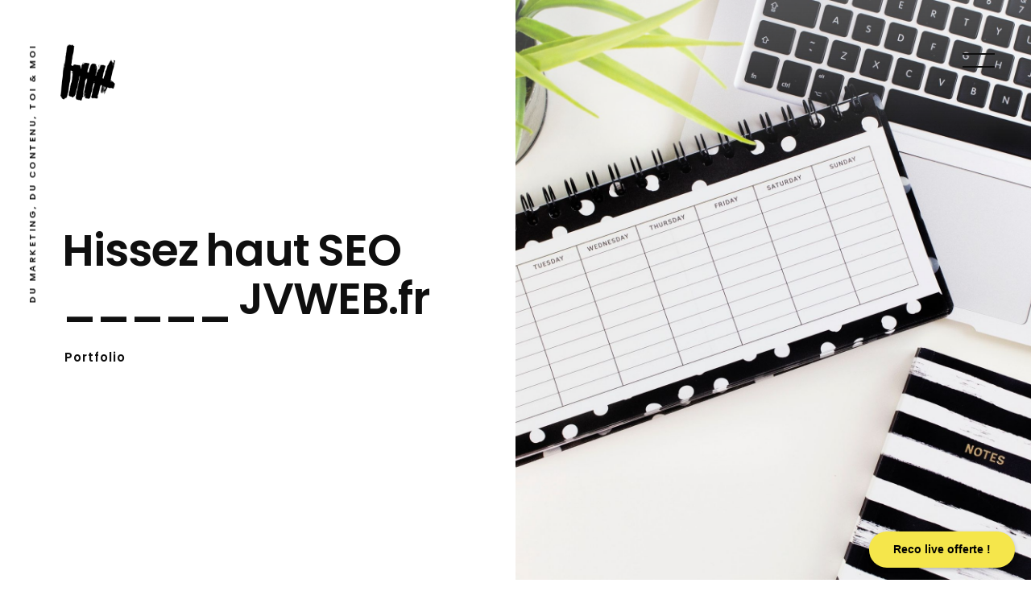

--- FILE ---
content_type: text/html; charset=utf-8
request_url: https://bla.limi.fr/redaction-seo-blog-agence/
body_size: 10870
content:
<!DOCTYPE html>
<html lang="fr">
	<head>
		<meta charset="utf-8">
		<meta http-equiv="X-UA-Compatible" content="IE=edge">
		<title>Limi.fr Portefolio | Rédaction SEO pour le blog de l&#x27;agence JVWEB</title>
		<meta name="HandheldFriendly" content="True">
		<meta name="viewport" content="width=device-width, initial-scale=1">
		<link rel="preconnect" href="https://fonts.googleapis.com"> 
<link rel="preconnect" href="https://fonts.gstatic.com" crossorigin>
<link rel="preload" as="style" href="https://fonts.googleapis.com/css2?family=Josefin+Sans:ital,wght@0,600;1,600&family=Mulish:ital,wght@0,400;0,700;1,400;1,700&display=swap">
<link rel="stylesheet" href="https://fonts.googleapis.com/css2?family=Josefin+Sans:ital,wght@0,600;1,600&family=Mulish:ital,wght@0,400;0,700;1,400;1,700&display=swap">		<link rel="stylesheet" type="text/css" href="https://bla.limi.fr/assets/css/screen.css?v=8349b89611">
		<meta name="description" content="+ de 1500 articles SEO / SEA, rédigés pour le blog  de l&#x27;agence dédié au marketing digital. Du pur content marketing, de la stratégie édito à la newsletter.">
    <link rel="icon" href="https://bla.limi.fr/content/images/size/w256h256/2024/12/fond-transparent.png" type="image/png">
    <link rel="canonical" href="https://bla.limi.fr/redaction-seo-blog-agence/">
    <meta name="referrer" content="no-referrer-when-downgrade">
    
    <meta property="og:site_name" content="Bla by limi.fr">
    <meta property="og:type" content="website">
    <meta property="og:title" content="Limi.fr Portefolio | Rédaction SEO pour le blog de l&#x27;agence JVWEB">
    <meta property="og:description" content="+ de 1500 articles SEO / SEA, rédigés pour le blog  de l&#x27;agence dédié au marketing digital. Du pur content marketing, de la stratégie édito à la newsletter.">
    <meta property="og:url" content="https://bla.limi.fr/redaction-seo-blog-agence/">
    <meta property="og:image" content="https://bla.limi.fr/content/images/size/w1200/2020/07/emma-matthews-558684-unsplash.jpg">
    <meta property="article:published_time" content="2020-08-12T14:41:54.000Z">
    <meta property="article:modified_time" content="2025-10-06T14:15:22.000Z">
    <meta property="article:tag" content="Portfolio">
    
    <meta name="twitter:card" content="summary_large_image">
    <meta name="twitter:title" content="Limi.fr Portefolio | Rédaction SEO pour le blog de l&#x27;agence JVWEB">
    <meta name="twitter:description" content="+ de 1500 articles SEO / SEA, rédigés pour le blog  de l&#x27;agence dédié au marketing digital. Du pur content marketing, de la stratégie édito à la newsletter.">
    <meta name="twitter:url" content="https://bla.limi.fr/redaction-seo-blog-agence/">
    <meta name="twitter:image" content="https://bla.limi.fr/content/images/size/w1200/2020/07/emma-matthews-558684-unsplash.jpg">
    <meta name="twitter:label1" content="Written by">
    <meta name="twitter:data1" content="Limi">
    <meta name="twitter:label2" content="Filed under">
    <meta name="twitter:data2" content="Portfolio">
    <meta property="og:image:width" content="1200">
    <meta property="og:image:height" content="900">
    
    <script type="application/ld+json">
{
    "@context": "https://schema.org",
    "@type": "Article",
    "publisher": {
        "@type": "Organization",
        "name": "Bla by limi.fr",
        "url": "https://bla.limi.fr/",
        "logo": {
            "@type": "ImageObject",
            "url": "https://bla.limi.fr/content/images/2020/02/logo-limi-anim.gif"
        }
    },
    "author": {
        "@type": "Person",
        "name": "Limi",
        "image": {
            "@type": "ImageObject",
            "url": "https://bla.limi.fr/content/images/2022/10/Limi-petit.jpg",
            "width": 1000,
            "height": 1328
        },
        "url": "https://bla.limi.fr/author/limi/",
        "sameAs": [
            "https://www.limi.fr/",
            "https://www.instagram.com/limi.fr",
            "https://www.linkedin.com/in/limiredactiweb"
        ]
    },
    "headline": "Limi.fr Portefolio | Rédaction SEO pour le blog de l&#x27;agence JVWEB",
    "url": "https://bla.limi.fr/redaction-seo-blog-agence/",
    "datePublished": "2020-08-12T14:41:54.000Z",
    "dateModified": "2025-10-06T14:15:22.000Z",
    "image": {
        "@type": "ImageObject",
        "url": "https://bla.limi.fr/content/images/size/w1200/2020/07/emma-matthews-558684-unsplash.jpg",
        "width": 1200,
        "height": 900
    },
    "keywords": "Portfolio",
    "description": "JVWEB.fr - Agence SEO / SEA / SMA\n\n\n« Valoriser notre expertise métier et relayer l&#x27;actualité SEO / SEA, sans mobiliser nos experts...\n\nLeader du marché, JVWEB accompagne les annonceurs dans leurs stratégies de visibilité et d’acquisition. Toujours en quête de nouveaux clients, l’agence a souhaité assoir son expertise au travers d’une stratégie de content marketing. Depuis 2015, Limi alimente chaque semaine le blog en actualités, conseils, best pratices. De Google à Facebook, en passant par Link",
    "mainEntityOfPage": "https://bla.limi.fr/redaction-seo-blog-agence/"
}
    </script>

    <meta name="generator" content="Ghost 6.13">
    <link rel="alternate" type="application/rss+xml" title="Bla by limi.fr" href="https://bla.limi.fr/rss/">
    
    <script defer src="https://cdn.jsdelivr.net/ghost/sodo-search@~1.8/umd/sodo-search.min.js" data-key="676a6a3088665b1f5ba5d5437d" data-styles="https://cdn.jsdelivr.net/ghost/sodo-search@~1.8/umd/main.css" data-sodo-search="https://limi.ghost.io/" data-locale="fr" crossorigin="anonymous"></script>
    
    <link href="https://bla.limi.fr/webmentions/receive/" rel="webmention">
    <script defer src="/public/cards.min.js?v=8349b89611"></script>
    <link rel="stylesheet" type="text/css" href="/public/cards.min.css?v=8349b89611">
    <script defer src="/public/ghost-stats.min.js?v=8349b89611" data-stringify-payload="false" data-datasource="analytics_events" data-storage="localStorage" data-host="https://bla.limi.fr/.ghost/analytics/api/v1/page_hit"  tb_site_uuid="c02d1458-60f9-4b01-a989-daef981770e3" tb_post_uuid="7ff809ec-88fa-4aee-8e9c-14ff4e8d87cc" tb_post_type="page" tb_member_uuid="undefined" tb_member_status="undefined"></script><style>:root {--ghost-accent-color: #f7e60b;}</style>
    <!-- Global site tag (gtag.js) - Google Analytics -->
<script async src="https://www.googletagmanager.com/gtag/js?id=UA-149857613-1"></script>
<script>
  window.dataLayer = window.dataLayer || [];
  function gtag(){dataLayer.push(arguments);}
  gtag('js', new Date());
  gtag('config', 'UA-149857613-1');
</script>

<style>
.header-logo img {
   max-height: 70px;
}
</style>

<!-- Facebook Pixel Code -->
<script>
  !function(f,b,e,v,n,t,s)
  {if(f.fbq)return;n=f.fbq=function(){n.callMethod?
  n.callMethod.apply(n,arguments):n.queue.push(arguments)};
  if(!f._fbq)f._fbq=n;n.push=n;n.loaded=!0;n.version='2.0';
  n.queue=[];t=b.createElement(e);t.async=!0;
  t.src=v;s=b.getElementsByTagName(e)[0];
  s.parentNode.insertBefore(t,s)}(window, document,'script',
  'https://connect.facebook.net/en_US/fbevents.js');
  fbq('init', '967589160309572');
  fbq('track', 'PageView');
</script>
<noscript><img height="1" width="1" style="display:none"
  src="https://www.facebook.com/tr?id=967589160309572&ev=PageView&noscript=1"
/></noscript>
<!-- End Facebook Pixel Code -->

<script async data-uid="76f0f33224" src="https://thoughtful-thinker-9157.ck.page/76f0f33224/index.js"></script>

<!-- Début de widget de badge Calendly -->
<link href="https://assets.calendly.com/assets/external/widget.css" rel="stylesheet">
<script src="https://assets.calendly.com/assets/external/widget.js" type="text/javascript" async></script>
<script type="text/javascript">window.onload = function() { Calendly.initBadgeWidget({ url: 'https://calendly.com/limi-call/30min?hide_gdpr_banner=1', text: 'Reco live offerte !', color: '#f5e64b', textColor: '#000000', branding: false }); }</script>
<!-- Fin de widget de badge Calendly -->

<!-- Début de widget de correctif css image theme -->
<style> .kg-image-card img { height:auto; } </style>
<!-- Fin de widget de correctif css image theme -->

<!-- Début de widget de font Poppins theme -->
<link href="https://fonts.googleapis.com/css2?family=Poppins:300,400,600,700&display=swap" rel="stylesheet">
<style>
  body { font-family: 'Poppins', sans-serif; }
</style>
<!-- Fin de widget de font Poppins theme -->

    <link rel="preconnect" href="https://fonts.bunny.net"><link rel="stylesheet" href="https://fonts.bunny.net/css?family=poppins:400,500,600"><style>:root {--gh-font-heading: Poppins;--gh-font-body: Poppins;}</style>
	</head>
	<body class="page-template page-redaction-seo-blog-agence tag-portfolio-projets gh-font-heading-poppins gh-font-body-poppins global-preload global-label-icon-small global-label-date-hide global-label-small-hide">
		<div class="global-overlay">
			<header class="header-section">
	<div class="header-description">Du Marketing, du Contenu, Toi &amp; Moi</div>
	<div class="header-logo">
			<a href="https://bla.limi.fr" class="is-logo"><img src="https://bla.limi.fr/content/images/2020/02/logo-limi-anim.gif" alt="Bla by limi.fr home"></a>
	</div>
	<button id="menu-open" class="hamburger menu-trigger menu-open" aria-label="menu open">
	<span class="hamburger-inner">
		<span class="hamburger-bar"></span>
		<span class="hamburger-bar"></span>
		<span class="hamburger-bar"></span>
	</span>
	</button>
	<button id="menu-close" class="menu-trigger menu-close" aria-label="menu close"></button>
</header>			<div class="global-main">
				<article class="post-section">
	<div class="post-header global-flex">
	<div class="post-title-wrap global-flex">
		<div class="post-title-content">
			<h1 class="post-title global-title">Hissez haut SEO  _____ JVWEB.fr</h1>
			<div class="post-meta post-tags global-tags">
				<a href="/tag/portfolio-projets/">Portfolio</a>
			</div>
		</div>
	</div>
	<div class="post-image-wrap global-image" style="background-image: url(https://bla.limi.fr/content/images/2020/07/emma-matthews-558684-unsplash.jpg)"></div>
</div>	<div class="post-content">
		<h2 id="jvwebfragence-seo-sea-sma">JVWEB.fr - Agence SEO / SEA / SMA</h2>
<blockquote>« Valoriser notre expertise métier et relayer l'actualité SEO / SEA, sans mobiliser nos experts...</blockquote><p>Leader du marché, JVWEB accompagne les annonceurs dans leurs stratégies de visibilité et d’acquisition. Toujours en quête de nouveaux clients, l’agence a souhaité assoir son expertise au travers d’une stratégie de content marketing. Depuis 2015, Limi alimente chaque semaine le blog en actualités, conseils, best pratices. De Google à Facebook, en passant par LinkedIn, chaque levier est scruté, décortiqué, analysé .</p><h2 id="mission">Mission</h2>
<ul>
<li>Depuis 2014</li>
<li>Stratégie Editoriale</li>
<li>Animation du calendrier éditorial hebdomadaire</li>
<li>Rédaction des contenus blog : 1200 articles SEA, SEO, Social Ads</li>
<li>Conception Rédaction de Livres Blancs BtoB</li>
<li>Rédaction d'Etudes de cas Clients</li>
<li>Interviews &amp; Guest Blogging</li>
<li>Infographies</li>
<li>Communiqués de presse</li>
<li>Refonte Blog</li>
<li>Refonte Newsletter</li>
</ul>
<figure class="kg-card kg-image-card kg-width-full"><img src="https://bla.limi.fr/content/images/2020/07/HOME_BLOG.png" class="kg-image" alt="" loading="lazy" width="2000" height="1335" srcset="https://bla.limi.fr/content/images/size/w600/2020/07/HOME_BLOG.png 600w, https://bla.limi.fr/content/images/size/w1000/2020/07/HOME_BLOG.png 1000w, https://bla.limi.fr/content/images/size/w1600/2020/07/HOME_BLOG.png 1600w, https://bla.limi.fr/content/images/2020/07/HOME_BLOG.png 2000w"></figure><figure class="kg-card kg-gallery-card kg-width-wide"><div class="kg-gallery-container"><div class="kg-gallery-row"><div class="kg-gallery-image"><img src="https://bla.limi.fr/content/images/2020/07/planning-edito-jvweb.png" width="2000" height="1334" loading="lazy" alt="" srcset="https://bla.limi.fr/content/images/size/w600/2020/07/planning-edito-jvweb.png 600w, https://bla.limi.fr/content/images/size/w1000/2020/07/planning-edito-jvweb.png 1000w, https://bla.limi.fr/content/images/size/w1600/2020/07/planning-edito-jvweb.png 1600w, https://bla.limi.fr/content/images/size/w2400/2020/07/planning-edito-jvweb.png 2400w" sizes="(min-width: 720px) 720px"></div><div class="kg-gallery-image"><img src="https://bla.limi.fr/content/images/2020/07/image-from-rawpixel-id-385115-jpeg.jpg" width="2000" height="1445" loading="lazy" alt="" srcset="https://bla.limi.fr/content/images/size/w600/2020/07/image-from-rawpixel-id-385115-jpeg.jpg 600w, https://bla.limi.fr/content/images/size/w1000/2020/07/image-from-rawpixel-id-385115-jpeg.jpg 1000w, https://bla.limi.fr/content/images/size/w1600/2020/07/image-from-rawpixel-id-385115-jpeg.jpg 1600w, https://bla.limi.fr/content/images/size/w2400/2020/07/image-from-rawpixel-id-385115-jpeg.jpg 2400w" sizes="(min-width: 720px) 720px"></div></div></div></figure><figure class="kg-card kg-gallery-card kg-width-wide"><div class="kg-gallery-container"><div class="kg-gallery-row"><div class="kg-gallery-image"><img src="https://bla.limi.fr/content/images/2020/07/livre-blanc-jvweb.png" width="2000" height="1335" loading="lazy" alt="" srcset="https://bla.limi.fr/content/images/size/w600/2020/07/livre-blanc-jvweb.png 600w, https://bla.limi.fr/content/images/size/w1000/2020/07/livre-blanc-jvweb.png 1000w, https://bla.limi.fr/content/images/size/w1600/2020/07/livre-blanc-jvweb.png 1600w, https://bla.limi.fr/content/images/size/w2400/2020/07/livre-blanc-jvweb.png 2400w" sizes="(min-width: 1200px) 1200px"></div></div></div></figure><figure class="kg-card kg-gallery-card kg-width-wide"><div class="kg-gallery-container"><div class="kg-gallery-row"><div class="kg-gallery-image"><img src="https://bla.limi.fr/content/images/2020/07/livre-blanc-seo.png" width="2000" height="1333" loading="lazy" alt="" srcset="https://bla.limi.fr/content/images/size/w600/2020/07/livre-blanc-seo.png 600w, https://bla.limi.fr/content/images/size/w1000/2020/07/livre-blanc-seo.png 1000w, https://bla.limi.fr/content/images/size/w1600/2020/07/livre-blanc-seo.png 1600w, https://bla.limi.fr/content/images/size/w2400/2020/07/livre-blanc-seo.png 2400w" sizes="(min-width: 720px) 720px"></div><div class="kg-gallery-image"><img src="https://bla.limi.fr/content/images/2020/07/newsletter-jvweb.png" width="2000" height="2000" loading="lazy" alt="" srcset="https://bla.limi.fr/content/images/size/w600/2020/07/newsletter-jvweb.png 600w, https://bla.limi.fr/content/images/size/w1000/2020/07/newsletter-jvweb.png 1000w, https://bla.limi.fr/content/images/size/w1600/2020/07/newsletter-jvweb.png 1600w, https://bla.limi.fr/content/images/size/w2400/2020/07/newsletter-jvweb.png 2400w" sizes="(min-width: 720px) 720px"></div></div></div></figure><figure class="kg-card kg-gallery-card kg-width-wide"><div class="kg-gallery-container"><div class="kg-gallery-row"><div class="kg-gallery-image"><img src="https://bla.limi.fr/content/images/2020/07/interview-podcast.png" width="2000" height="1390" loading="lazy" alt="" srcset="https://bla.limi.fr/content/images/size/w600/2020/07/interview-podcast.png 600w, https://bla.limi.fr/content/images/size/w1000/2020/07/interview-podcast.png 1000w, https://bla.limi.fr/content/images/size/w1600/2020/07/interview-podcast.png 1600w, https://bla.limi.fr/content/images/size/w2400/2020/07/interview-podcast.png 2400w" sizes="(min-width: 1200px) 1200px"></div></div></div></figure><figure class="kg-card kg-gallery-card kg-width-wide"><div class="kg-gallery-container"><div class="kg-gallery-row"><div class="kg-gallery-image"><img src="https://bla.limi.fr/content/images/2020/07/image-from-rawpixel-id-384410-jpeg-1.jpg" width="2000" height="1335" loading="lazy" alt="" srcset="https://bla.limi.fr/content/images/size/w600/2020/07/image-from-rawpixel-id-384410-jpeg-1.jpg 600w, https://bla.limi.fr/content/images/size/w1000/2020/07/image-from-rawpixel-id-384410-jpeg-1.jpg 1000w, https://bla.limi.fr/content/images/size/w1600/2020/07/image-from-rawpixel-id-384410-jpeg-1.jpg 1600w, https://bla.limi.fr/content/images/size/w2400/2020/07/image-from-rawpixel-id-384410-jpeg-1.jpg 2400w" sizes="(min-width: 720px) 720px"></div><div class="kg-gallery-image"><img src="https://bla.limi.fr/content/images/2020/07/BANDEAU_SUCESS_3.png" width="1024" height="496" loading="lazy" alt="" srcset="https://bla.limi.fr/content/images/size/w600/2020/07/BANDEAU_SUCESS_3.png 600w, https://bla.limi.fr/content/images/size/w1000/2020/07/BANDEAU_SUCESS_3.png 1000w, https://bla.limi.fr/content/images/2020/07/BANDEAU_SUCESS_3.png 1024w" sizes="(min-width: 720px) 720px"></div></div></div></figure><figure class="kg-card kg-image-card kg-width-wide"><img src="https://bla.limi.fr/content/images/2020/07/copywriting-limi.png" class="kg-image" alt="" loading="lazy" width="1698" height="566" srcset="https://bla.limi.fr/content/images/size/w600/2020/07/copywriting-limi.png 600w, https://bla.limi.fr/content/images/size/w1000/2020/07/copywriting-limi.png 1000w, https://bla.limi.fr/content/images/size/w1600/2020/07/copywriting-limi.png 1600w, https://bla.limi.fr/content/images/2020/07/copywriting-limi.png 1698w" sizes="(min-width: 1200px) 1200px"></figure><h2 id="r%C3%A9sultat">Résultat : </h2><ul><li>12 ans de collaboration hebdomadaire</li><li>1832 articles SEO et des centaines de pages référencées</li><li>9 Livres blancs, des dizaines de newsletters et 3 refontes de blog</li><li>Une stratégie de contenus optimisée grâce à l'upcycling personnalisé</li></ul><h2 id="off-projet">Off Projet : </h2><p>9 responsables marketing successifs, 3 alternants et moi... pourtant, personne n'a réussi à convaincre le CEO d'en finir avec sa boring rubrique pref !</p><div class="kg-card kg-button-card kg-align-center"><a href="https://limi.fr/contact-limi.php?ref=bla.limi.fr" class="kg-btn kg-btn-accent">J'ai un projet !</a></div><blockquote>-&gt; <a href="https://bla.limi.fr/portefolio-limi-agence-content-marketing-2/" rel="noreferrer">Encore un peu ?!</a></blockquote>
	</div>
</article>

							</div>
			<footer class="footer-section global-footer">
	<div class="footer-wrap global-flex">
		<div class="footer-nav">
			<nav class="nav-section">
	<ul>
		<li class="nav-lagence">
			<a class="global-underline" href="https://limi.fr">L&#x27;Agence</a>
		</li>
		<li class="nav-works">
			<a class="global-underline" href="https://bla.limi.fr/portefolio-limi-agence-content-marketing-2/">Works</a>
		</li>
		<li class="nav-love-affair">
			<a class="global-underline" href="https://bla.limi.fr/love-affair/">Love Affair</a>
		</li>
		<li class="nav-methode-bla">
			<a class="global-underline" href="https://bla.limi.fr/parcours-formation/">Méthode Bla</a>
		</li>
		<li class="nav-contact">
			<a class="global-underline" href="https://limi.fr/contact-limi.php">Contact</a>
		</li>
		<li class="nav-rdv-dimanche">
			<a class="global-underline" href="https://bla.ck.page/">Rdv Dimanche</a>
		</li>
		<li class="nav-linkedin">
			<a class="global-underline" href="https://fr.linkedin.com/in/limiredactiweb">LinkedIn</a>
		</li>
		<li class="nav-insta">
			<a class="global-underline" href="https://www.instagram.com/limi.fr/">Insta</a>
		</li>
	</ul>
</nav>
		</div>
		<div class="footer-icons global-flex">
			
		</div>

		<div class="footer-copyright">
			&copy; 2026 Bla by <a href="https://www.limi.fr">limi.fr</a>
		</div>

	</div>

    <div style="display: none; visibility: hidden;">
        true
        
    </div>
</footer>
			<div id="notifications" class="global-notification">
	<div class="subscribe">You’ve successfully subscribed to Bla by limi.fr</div>
	<div class="signin">Welcome back! You’ve successfully signed in.</div>
	<div class="signup">Great! You’ve successfully signed up.</div>
	<div class="update-email">Success! Your email is updated.</div>
	<div class="expired">Your link has expired</div>
	<div class="checkout-success">Success! Check your email for magic link to sign-in.</div>
</div>
		</div>
		<div id="menu-overlay" class="menu-overlay"></div>
<div class="menu-section">
		<nav class="nav-section">
	<ul>
		<li class="nav-lagence">
			<a class="global-underline" href="https://limi.fr">L&#x27;Agence</a>
		</li>
		<li class="nav-works">
			<a class="global-underline" href="https://bla.limi.fr/portefolio-limi-agence-content-marketing-2/">Works</a>
		</li>
		<li class="nav-love-affair">
			<a class="global-underline" href="https://bla.limi.fr/love-affair/">Love Affair</a>
		</li>
		<li class="nav-methode-bla">
			<a class="global-underline" href="https://bla.limi.fr/parcours-formation/">Méthode Bla</a>
		</li>
		<li class="nav-contact">
			<a class="global-underline" href="https://limi.fr/contact-limi.php">Contact</a>
		</li>
		<li class="nav-rdv-dimanche">
			<a class="global-underline" href="https://bla.ck.page/">Rdv Dimanche</a>
		</li>
		<li class="nav-linkedin">
			<a class="global-underline" href="https://fr.linkedin.com/in/limiredactiweb">LinkedIn</a>
		</li>
		<li class="nav-insta">
			<a class="global-underline" href="https://www.instagram.com/limi.fr/">Insta</a>
		</li>
	</ul>
</nav>
	<div class="search-section">
    <form class="search-form" onsubmit="return false">
        <input class="is-ghost-search"type="text" placeholder="Que cherches-tu ?" data-ghost-search>
    </form>
    <div class="search-meta">
        <span id="search-info">3 caractères sinon rien !</span>
        <span id="search-counter" class="is-hide">
            <span id="search-counter-results">0</span>
        Voici ce que nous avons trouvé</span>
    </div>
    <div id="search-results" class="search-results">
    </div>
</div>
	<div class="suggestion-section">
		<div class="suggestion-tags global-tags">
			<h3>D&#x27;autres thèmes à explorer ?</h3>
			<a href="/tag/content-marketing/">content marketing</a>
			<a href="/tag/experience-utilisateur/">expérience utilisateur</a>
			<a href="/tag/strategie-edito/">strategie edito</a>
			<a href="/tag/copywriting/">copywriting</a>
			<a href="/tag/redaction-contenu/">création de contenu</a>
			<a href="/tag/branding/">branding</a>
			<a href="/tag/marketing/">marketing</a>
			<a href="/tag/parcours-client/">parcours client</a>
			<a href="/tag/hors-ligne/">hors ligne</a>
		</div>
		<div class="suggestion-authors global-tags">
			<h3>Un point de vue offert par...</h3>
			<a href="/author/limi/">Limi</a>
		</div>
	</div>
</div>		<script src="https://bla.limi.fr/assets/js/post.js?v=8349b89611"></script>
		<script>
		document.addEventListener("DOMContentLoaded", function() {
			const body = document.body;
			body.classList.remove("global-preload")
		})
		</script>
		<script>
!function(){"use strict";const p=new URLSearchParams(window.location.search),isAction=p.has("action"),isStripe=p.has("stripe"),success=p.get("success"),action=p.get("action"),stripe=p.get("stripe"),n=document.getElementById("notifications"),a="is-subscribe",b="is-signin",c="is-signup",f="is-update-email",d="is-expired",e="is-checkout-success";p&&(isAction&&(action=="subscribe"&&success=="true"&&n.classList.add(a),action=="signup-paid"&&success=="true"&&n.classList.add(a),action=="signin"&&success=="true"&&n.classList.add(b),action=="signup"&&success=="true"&&n.classList.add(c),action=="updateEmail"&&success=="true"&&n.classList.add(f),success=="false"&&n.classList.add(d)),isStripe&&stripe=="success"&&n.classList.add(e),(isAction||isStripe)&&setTimeout(function(){window.history.replaceState(null,null,window.location.pathname),n.classList.remove(a,b,c,d,e,f)},5000))}();
</script>

		<script>
/* Fuse.js
   –––––––––––––––––––––––––––––––––––––––––––––––––––– 
   Version : 3.4.5
   Website : fusejs.io
   Repo    : github.com/krisk/fuse
   Author  : Kirollos Risk
   License : Apache License 2.0
   –––––––––––––––––––––––––––––––––––––––––––––––––––– */
!function(e,t){"object"==typeof exports&&"object"==typeof module?module.exports=t():"function"==typeof define&&define.amd?define("Fuse",[],t):"object"==typeof exports?exports.Fuse=t():e.Fuse=t()}(this,function(){return function(e){var t={};function n(r){if(t[r])return t[r].exports;var o=t[r]={i:r,l:!1,exports:{}};return e[r].call(o.exports,o,o.exports,n),o.l=!0,o.exports}return n.m=e,n.c=t,n.d=function(e,t,r){n.o(e,t)||Object.defineProperty(e,t,{enumerable:!0,get:r})},n.r=function(e){"undefined"!=typeof Symbol&&Symbol.toStringTag&&Object.defineProperty(e,Symbol.toStringTag,{value:"Module"}),Object.defineProperty(e,"__esModule",{value:!0})},n.t=function(e,t){if(1&t&&(e=n(e)),8&t)return e;if(4&t&&"object"==typeof e&&e&&e.__esModule)return e;var r=Object.create(null);if(n.r(r),Object.defineProperty(r,"default",{enumerable:!0,value:e}),2&t&&"string"!=typeof e)for(var o in e)n.d(r,o,function(t){return e[t]}.bind(null,o));return r},n.n=function(e){var t=e&&e.__esModule?function(){return e.default}:function(){return e};return n.d(t,"a",t),t},n.o=function(e,t){return Object.prototype.hasOwnProperty.call(e,t)},n.p="",n(n.s=1)}([function(e,t){e.exports=function(e){return Array.isArray?Array.isArray(e):"[object Array]"===Object.prototype.toString.call(e)}},function(e,t,n){function r(e){return(r="function"==typeof Symbol&&"symbol"==typeof Symbol.iterator?function(e){return typeof e}:function(e){return e&&"function"==typeof Symbol&&e.constructor===Symbol&&e!==Symbol.prototype?"symbol":typeof e})(e)}function o(e,t){for(var n=0;n<t.length;n++){var r=t[n];r.enumerable=r.enumerable||!1,r.configurable=!0,"value"in r&&(r.writable=!0),Object.defineProperty(e,r.key,r)}}var i=n(2),a=n(8),s=n(0),c=function(){function e(t,n){var r=n.location,o=void 0===r?0:r,i=n.distance,s=void 0===i?100:i,c=n.threshold,h=void 0===c?.6:c,l=n.maxPatternLength,u=void 0===l?32:l,f=n.caseSensitive,d=void 0!==f&&f,v=n.tokenSeparator,p=void 0===v?/ +/g:v,g=n.findAllMatches,y=void 0!==g&&g,m=n.minMatchCharLength,k=void 0===m?1:m,S=n.id,x=void 0===S?null:S,b=n.keys,M=void 0===b?[]:b,_=n.shouldSort,L=void 0===_||_,w=n.getFn,A=void 0===w?a:w,C=n.sortFn,I=void 0===C?function(e,t){return e.score-t.score}:C,O=n.tokenize,j=void 0!==O&&O,P=n.matchAllTokens,F=void 0!==P&&P,T=n.includeMatches,z=void 0!==T&&T,E=n.includeScore,K=void 0!==E&&E,$=n.verbose,J=void 0!==$&&$;!function(e,t){if(!(e instanceof t))throw new TypeError("Cannot call a class as a function")}(this,e),this.options={location:o,distance:s,threshold:h,maxPatternLength:u,isCaseSensitive:d,tokenSeparator:p,findAllMatches:y,minMatchCharLength:k,id:x,keys:M,includeMatches:z,includeScore:K,shouldSort:L,getFn:A,sortFn:I,verbose:J,tokenize:j,matchAllTokens:F},this.setCollection(t)}var t,n,c;return t=e,(n=[{key:"setCollection",value:function(e){return this.list=e,e}},{key:"search",value:function(e){var t=arguments.length>1&&void 0!==arguments[1]?arguments[1]:{limit:!1};this._log('---------\nSearch pattern: "'.concat(e,'"'));var n=this._prepareSearchers(e),r=n.tokenSearchers,o=n.fullSearcher,i=this._search(r,o),a=i.weights,s=i.results;return this._computeScore(a,s),this.options.shouldSort&&this._sort(s),t.limit&&"number"==typeof t.limit&&(s=s.slice(0,t.limit)),this._format(s)}},{key:"_prepareSearchers",value:function(){var e=arguments.length>0&&void 0!==arguments[0]?arguments[0]:"",t=[];if(this.options.tokenize)for(var n=e.split(this.options.tokenSeparator),r=0,o=n.length;r<o;r+=1)t.push(new i(n[r],this.options));return{tokenSearchers:t,fullSearcher:new i(e,this.options)}}},{key:"_search",value:function(){var e=arguments.length>0&&void 0!==arguments[0]?arguments[0]:[],t=arguments.length>1?arguments[1]:void 0,n=this.list,r={},o=[];if("string"==typeof n[0]){for(var i=0,a=n.length;i<a;i+=1)this._analyze({key:"",value:n[i],record:i,index:i},{resultMap:r,results:o,tokenSearchers:e,fullSearcher:t});return{weights:null,results:o}}for(var s={},c=0,h=n.length;c<h;c+=1)for(var l=n[c],u=0,f=this.options.keys.length;u<f;u+=1){var d=this.options.keys[u];if("string"!=typeof d){if(s[d.name]={weight:1-d.weight||1},d.weight<=0||d.weight>1)throw new Error("Key weight has to be > 0 and <= 1");d=d.name}else s[d]={weight:1};this._analyze({key:d,value:this.options.getFn(l,d),record:l,index:c},{resultMap:r,results:o,tokenSearchers:e,fullSearcher:t})}return{weights:s,results:o}}},{key:"_analyze",value:function(e,t){var n=e.key,r=e.arrayIndex,o=void 0===r?-1:r,i=e.value,a=e.record,c=e.index,h=t.tokenSearchers,l=void 0===h?[]:h,u=t.fullSearcher,f=void 0===u?[]:u,d=t.resultMap,v=void 0===d?{}:d,p=t.results,g=void 0===p?[]:p;if(null!=i){var y=!1,m=-1,k=0;if("string"==typeof i){this._log("\nKey: ".concat(""===n?"-":n));var S=f.search(i);if(this._log('Full text: "'.concat(i,'", score: ').concat(S.score)),this.options.tokenize){for(var x=i.split(this.options.tokenSeparator),b=[],M=0;M<l.length;M+=1){var _=l[M];this._log('\nPattern: "'.concat(_.pattern,'"'));for(var L=!1,w=0;w<x.length;w+=1){var A=x[w],C=_.search(A),I={};C.isMatch?(I[A]=C.score,y=!0,L=!0,b.push(C.score)):(I[A]=1,this.options.matchAllTokens||b.push(1)),this._log('Token: "'.concat(A,'", score: ').concat(I[A]))}L&&(k+=1)}m=b[0];for(var O=b.length,j=1;j<O;j+=1)m+=b[j];m/=O,this._log("Token score average:",m)}var P=S.score;m>-1&&(P=(P+m)/2),this._log("Score average:",P);var F=!this.options.tokenize||!this.options.matchAllTokens||k>=l.length;if(this._log("\nCheck Matches: ".concat(F)),(y||S.isMatch)&&F){var T=v[c];T?T.output.push({key:n,arrayIndex:o,value:i,score:P,matchedIndices:S.matchedIndices}):(v[c]={item:a,output:[{key:n,arrayIndex:o,value:i,score:P,matchedIndices:S.matchedIndices}]},g.push(v[c]))}}else if(s(i))for(var z=0,E=i.length;z<E;z+=1)this._analyze({key:n,arrayIndex:z,value:i[z],record:a,index:c},{resultMap:v,results:g,tokenSearchers:l,fullSearcher:f})}}},{key:"_computeScore",value:function(e,t){this._log("\n\nComputing score:\n");for(var n=0,r=t.length;n<r;n+=1){for(var o=t[n].output,i=o.length,a=1,s=1,c=0;c<i;c+=1){var h=e?e[o[c].key].weight:1,l=(1===h?o[c].score:o[c].score||.001)*h;1!==h?s=Math.min(s,l):(o[c].nScore=l,a*=l)}t[n].score=1===s?a:s,this._log(t[n])}}},{key:"_sort",value:function(e){this._log("\n\nSorting...."),e.sort(this.options.sortFn)}},{key:"_format",value:function(e){var t=[];if(this.options.verbose){var n=[];this._log("\n\nOutput:\n\n",JSON.stringify(e,function(e,t){if("object"===r(t)&&null!==t){if(-1!==n.indexOf(t))return;n.push(t)}return t})),n=null}var o=[];this.options.includeMatches&&o.push(function(e,t){var n=e.output;t.matches=[];for(var r=0,o=n.length;r<o;r+=1){var i=n[r];if(0!==i.matchedIndices.length){var a={indices:i.matchedIndices,value:i.value};i.key&&(a.key=i.key),i.hasOwnProperty("arrayIndex")&&i.arrayIndex>-1&&(a.arrayIndex=i.arrayIndex),t.matches.push(a)}}}),this.options.includeScore&&o.push(function(e,t){t.score=e.score});for(var i=0,a=e.length;i<a;i+=1){var s=e[i];if(this.options.id&&(s.item=this.options.getFn(s.item,this.options.id)[0]),o.length){for(var c={item:s.item},h=0,l=o.length;h<l;h+=1)o[h](s,c);t.push(c)}else t.push(s.item)}return t}},{key:"_log",value:function(){var e;this.options.verbose&&(e=console).log.apply(e,arguments)}}])&&o(t.prototype,n),c&&o(t,c),e}();e.exports=c},function(e,t,n){function r(e,t){for(var n=0;n<t.length;n++){var r=t[n];r.enumerable=r.enumerable||!1,r.configurable=!0,"value"in r&&(r.writable=!0),Object.defineProperty(e,r.key,r)}}var o=n(3),i=n(4),a=n(7),s=function(){function e(t,n){var r=n.location,o=void 0===r?0:r,i=n.distance,s=void 0===i?100:i,c=n.threshold,h=void 0===c?.6:c,l=n.maxPatternLength,u=void 0===l?32:l,f=n.isCaseSensitive,d=void 0!==f&&f,v=n.tokenSeparator,p=void 0===v?/ +/g:v,g=n.findAllMatches,y=void 0!==g&&g,m=n.minMatchCharLength,k=void 0===m?1:m;!function(e,t){if(!(e instanceof t))throw new TypeError("Cannot call a class as a function")}(this,e),this.options={location:o,distance:s,threshold:h,maxPatternLength:u,isCaseSensitive:d,tokenSeparator:p,findAllMatches:y,minMatchCharLength:k},this.pattern=this.options.isCaseSensitive?t:t.toLowerCase(),this.pattern.length<=u&&(this.patternAlphabet=a(this.pattern))}var t,n,s;return t=e,(n=[{key:"search",value:function(e){if(this.options.isCaseSensitive||(e=e.toLowerCase()),this.pattern===e)return{isMatch:!0,score:0,matchedIndices:[[0,e.length-1]]};var t=this.options,n=t.maxPatternLength,r=t.tokenSeparator;if(this.pattern.length>n)return o(e,this.pattern,r);var a=this.options,s=a.location,c=a.distance,h=a.threshold,l=a.findAllMatches,u=a.minMatchCharLength;return i(e,this.pattern,this.patternAlphabet,{location:s,distance:c,threshold:h,findAllMatches:l,minMatchCharLength:u})}}])&&r(t.prototype,n),s&&r(t,s),e}();e.exports=s},function(e,t){var n=/[\-\[\]\/\{\}\(\)\*\+\?\.\\\^\$\|]/g;e.exports=function(e,t){var r=arguments.length>2&&void 0!==arguments[2]?arguments[2]:/ +/g,o=new RegExp(t.replace(n,"\\$&").replace(r,"|")),i=e.match(o),a=!!i,s=[];if(a)for(var c=0,h=i.length;c<h;c+=1){var l=i[c];s.push([e.indexOf(l),l.length-1])}return{score:a?.5:1,isMatch:a,matchedIndices:s}}},function(e,t,n){var r=n(5),o=n(6);e.exports=function(e,t,n,i){for(var a=i.location,s=void 0===a?0:a,c=i.distance,h=void 0===c?100:c,l=i.threshold,u=void 0===l?.6:l,f=i.findAllMatches,d=void 0!==f&&f,v=i.minMatchCharLength,p=void 0===v?1:v,g=s,y=e.length,m=u,k=e.indexOf(t,g),S=t.length,x=[],b=0;b<y;b+=1)x[b]=0;if(-1!==k){var M=r(t,{errors:0,currentLocation:k,expectedLocation:g,distance:h});if(m=Math.min(M,m),-1!==(k=e.lastIndexOf(t,g+S))){var _=r(t,{errors:0,currentLocation:k,expectedLocation:g,distance:h});m=Math.min(_,m)}}k=-1;for(var L=[],w=1,A=S+y,C=1<<S-1,I=0;I<S;I+=1){for(var O=0,j=A;O<j;){r(t,{errors:I,currentLocation:g+j,expectedLocation:g,distance:h})<=m?O=j:A=j,j=Math.floor((A-O)/2+O)}A=j;var P=Math.max(1,g-j+1),F=d?y:Math.min(g+j,y)+S,T=Array(F+2);T[F+1]=(1<<I)-1;for(var z=F;z>=P;z-=1){var E=z-1,K=n[e.charAt(E)];if(K&&(x[E]=1),T[z]=(T[z+1]<<1|1)&K,0!==I&&(T[z]|=(L[z+1]|L[z])<<1|1|L[z+1]),T[z]&C&&(w=r(t,{errors:I,currentLocation:E,expectedLocation:g,distance:h}))<=m){if(m=w,(k=E)<=g)break;P=Math.max(1,2*g-k)}}if(r(t,{errors:I+1,currentLocation:g,expectedLocation:g,distance:h})>m)break;L=T}return{isMatch:k>=0,score:0===w?.001:w,matchedIndices:o(x,p)}}},function(e,t){e.exports=function(e,t){var n=t.errors,r=void 0===n?0:n,o=t.currentLocation,i=void 0===o?0:o,a=t.expectedLocation,s=void 0===a?0:a,c=t.distance,h=void 0===c?100:c,l=r/e.length,u=Math.abs(s-i);return h?l+u/h:u?1:l}},function(e,t){e.exports=function(){for(var e=arguments.length>0&&void 0!==arguments[0]?arguments[0]:[],t=arguments.length>1&&void 0!==arguments[1]?arguments[1]:1,n=[],r=-1,o=-1,i=0,a=e.length;i<a;i+=1){var s=e[i];s&&-1===r?r=i:s||-1===r||((o=i-1)-r+1>=t&&n.push([r,o]),r=-1)}return e[i-1]&&i-r>=t&&n.push([r,i-1]),n}},function(e,t){e.exports=function(e){for(var t={},n=e.length,r=0;r<n;r+=1)t[e.charAt(r)]=0;for(var o=0;o<n;o+=1)t[e.charAt(o)]|=1<<n-o-1;return t}},function(e,t,n){var r=n(0);e.exports=function(e,t){return function e(t,n,o){if(n){var i=n.indexOf("."),a=n,s=null;-1!==i&&(a=n.slice(0,i),s=n.slice(i+1));var c=t[a];if(null!=c)if(s||"string"!=typeof c&&"number"!=typeof c)if(r(c))for(var h=0,l=c.length;h<l;h+=1)e(c[h],s,o);else s&&e(c,s,o);else o.push(c.toString())}else o.push(t);return o}(e,t,[])}}])});

/* Search function */

!function(e){"use strict";var t=document.body,n=document.getElementById("menu-open"),s=document.getElementById("menu-close"),i=document.getElementById("menu-overlay"),a=document.getElementById("search-input"),c=document.getElementById("search-info"),d=document.getElementById("search-counter"),o=document.getElementById("search-results"),r=document.getElementById("search-counter-results");function l(){n.classList.remove("is-active"),t.classList.remove("menu-opened"),a&&(a.value="",o.innerHTML="",d.classList.add("is-hide"),c.classList.remove("is-hide"))}t.addEventListener("keyup",function(e){27==e.keyCode&&l()}),n.addEventListener("click",function(){this.classList.add("is-active"),t.classList.add("menu-opened")}),s.addEventListener("click",l),i.addEventListener("click",l),a&&a.addEventListener("click",function e(){if(!1===u){var t=searchAPI,n=new XMLHttpRequest;n.open("GET",t,!0),n.onload=function(){var e,t;n.status>=200&&n.status<400&&(n.response,e=JSON.parse(n.responseText),t=new Fuse(e.posts,options),a.onkeyup=function(e){if(r.innerHTML="",o.innerHTML="",this.value.length>2&&(c.classList.add("is-hide"),d.classList.remove("is-hide")),this.value.length<3&&(c.classList.remove("is-hide"),d.classList.add("is-hide")),!(this.value.length<=2)){var n=t.search(e.target.value);r.innerHTML=n.length,n.map(function(e){var t=new Date(e.published_at).toLocaleDateString(document.documentElement.lang,{year:"numeric",month:"long",day:"numeric"}),n=document.createElement("h4");n.textContent=e.title,n.innerHTML+='<span class="search-date">'+searchPublished+" — "+t+"</span>";var s=document.createElement("a");s.setAttribute("href",e.url),s.appendChild(n),o.appendChild(s)})}})},n.send(),a.removeEventListener("click",e)}u=!0});var u=!1}(window);
    
/* Custom settings for Fuse.js */
var options = {
    tokenize: true,
    matchAllTokens: true,
    threshold: 0,
    location: 0,
    distance: 100,
    maxPatternLength: 32,
    minMatchCharLength: 1,
    keys: [{name: 'title'}, {name: 'custom_excerpt'}, {name: 'html'}]
    };
</script>

		
		
		<script type="text/javascript" src="https://cdn.jsdelivr.net/npm/@speechkit/speechkit-audio-player@latest/dist/speechkit-ghost.js?data=eyJwcm9qZWN0SWQiOiI1ODAxIiwiZ2siOiI1YTBmOTZkODFkZDUyZDI0NGM3MmJhMTNhNCIsInNrIjoid3JpdGVfMDkyM2UyZTZkMDg0YmM2YjJiYmZlMzg1MTYxZDZiNDIifQ=="></script>
	</body>
</html>

--- FILE ---
content_type: text/css; charset=UTF-8
request_url: https://bla.limi.fr/assets/css/screen.css?v=8349b89611
body_size: 16903
content:
/* //////////////////////////////////////////////////////////////////////////

   Ikken 4.3.1

   //////////////////////////////////////////////////////////////////////////
    
   I. Customize
   |
   ├─ Global settings
   ├─ Fonts
   ├─ Color of details
   ├─ Light version
   ├─ Dark version
   ├─ Logo for dark version
   ├─ Hide 'Portal' notifications
   └─ Ghost 'Custom Fonts' adjustment

   II. 3rd party scripts
   |
   ├─ Normalize.css
   ├─ delicious-hamburgers
   └─ Flickity, AOS, lightense-images.js, radialIndicator

   III. Theme
   |
   ├─ 1.Global
   ├─ 2.Header
   ├─ 3.Menu
   ├─ 4.Navigation
   ├─ 5.Search
   ├─ 6.Suggestion
   ├─ 7.Slider
   ├─ 8.Post and slider header
   ├─ 9.Post
   ├─ 10.Post share
   ├─ 11.Post navigation
   ├─ 12.Comments
   ├─ 13.Loop
   ├─ 14.Load more
   ├─ 15.Archive — Author & Tag page
   ├─ 16.Subscribe form
   ├─ 17.Members
   ├─ 18.Footer
   ├─ 19.Custom pages
   ├─ 20.Subscribe page
   ├─ 21.Error page
   ├─ 22.Contact page
   ├─ 23.Tags page
   └─ 24.Membership & Account page
   
   //////////////////////////////////////////////////////////////////////////

   I. Customize

   ////////////////////////////////////////////////////////////////////////// */

:root {

   /* Global settings
   –––––––––––––––––––––––––––––––––––––––––––––––––––– */

   /* Logo */
   --height-logo-header: 45px;

   /* Logo for mobile devices */
   --height-logo-mobile-header: 30px;


   /* Fonts
   –––––––––––––––––––––––––––––––––––––––––––––––––––– */

   /* Primary */
   --font-family-primary: var(--gh-font-heading, 'Josefin Sans', sans-serif);
   --font-weight-primary-bold: 600;

   /* Secondary */
   --font-family-secondary: var(--gh-font-body, 'Mulish', sans-serif);
   --font-weight-secondary-regular: 400;
   --font-weight-secondary-bolder: 700;


   /* Color of details
   –––––––––––––––––––––––––––––––––––––––––––––––––––– */
   --ghost-accent-color: #ff6dc4;


   /* Light version
   –––––––––––––––––––––––––––––––––––––––––––––––––––– */

   /* Fonts */
   --color-font-one: #0f0f0f;
   --color-font-two: #484848;
   --color-font-white: #fff;

   /* Fonts — subscribe form */
   --color-font-alert-red: #f74856;
   --color-font-alert-orange: #ff970d;
   --color-font-notification-success: #fff;

   /* Background */
   --color-bg-body: #fff;
   --color-bg-gray-one: #f9f9f9;
   --color-bg-gray-two: #f1f1f1;
   --color-bg-cta: #fff;
   --color-bg-notification-success: #26cd3d;
   --color-bg-notification-false: #f74856;
   --color-bg-membership-icon: #bca070;

   /* Featured label & login panel */
   --color-gold: #967a47;

   /* hr, links, underline, etc. */
   --color-elements-one: #0f0f0f;
   --color-elements-two: #e8e8e8;

   /* Overlay image */
   --color-image-overlay: 255, 255, 255
}

/* Dark version
   –––––––––––––––––––––––––––––––––––––––––––––––––––– */
.dark-mode {

   /* Fonts */
   --color-font-one: #fff;
   --color-font-two: #bdbdbd;
   --color-font-white: #fff;

   /* Fonts — subscribe form */
   --color-font-alert-red: #f74856;
   --color-font-alert-orange: #ff970d;

   /* Background */
   --color-bg-body: #121212;
   --color-bg-gray-one: #1c1c1c;
   --color-bg-gray-two: #232323;
   --color-bg-cta: #1c1c1c;
   --color-bg-membership-icon: #9c8454;

   /* Featured label & login panel */
   --color-gold: #9c8454;

   /* hr, links, underline, etc. */
   --color-elements-one: #fff;
   --color-elements-two: #3e3e3e;

   /* Overlay image */
   --color-image-overlay: 15, 15, 15
}

/* Automatic dark version [duplicate dark version]
   –––––––––––––––––––––––––––––––––––––––––––––––––––– */
@media (prefers-color-scheme: dark) {
   .auto-dark-mode {

      /* Fonts */
      --color-font-one: #fff;
      --color-font-two: #bdbdbd;
      --color-font-white: #fff;

      /* Fonts — subscribe form */
      --color-font-alert-red: #f74856;
      --color-font-alert-orange: #ff970d;

      /* Background */
      --color-bg-body: #121212;
      --color-bg-gray-one: #1c1c1c;
      --color-bg-gray-two: #232323;
      --color-bg-cta: #1c1c1c;
      --color-bg-membership-icon: #9c8454;

      /* Featured label & login panel */
      --color-gold: #9c8454;

      /* hr, links, underline, etc. */
      --color-elements-one: #fff;
      --color-elements-two: #3e3e3e;

      /* Overlay image */
      --color-image-overlay: 15, 15, 15
   }
}

/* Logo for dark version
   –––––––––––––––––––––––––––––––––––––––––––––––––––– */
@media (prefers-color-scheme:dark) {
   .auto-dark-mode a.is-dark + a {
      display: none;
   }
}

@media (prefers-color-scheme:light) {
   .auto-dark-mode a.is-dark {
      display: none;
   }
}

/* Hide 'Portal' notifications
   –––––––––––––––––––––––––––––––––––––––––––––––––––– */
iframe[title="portal-notification"] {
   display: none
}

/* Ghost 'Custom Fonts' adjustment
   –––––––––––––––––––––––––––––––––––––––––––––––––––– */
body[class*='gh-font-heading'] {
   --font-weight-primary-bold: 700;
}

/* //////////////////////////////////////////////////////////////////////////

   II. 3rd party scripts

   ////////////////////////////////////////////////////////////////////////// */

/* Normalize.css
   –––––––––––––––––––––––––––––––––––––––––––––––––––– 
   Version : 8.0.1
   Website : necolas.github.io/normalize.css
   Repo    : github.com/necolas/normalize.css
   Author  : Nicolas Gallagher
   License : MIT
   –––––––––––––––––––––––––––––––––––––––––––––––––––– */
html{line-height:1.15;-webkit-text-size-adjust:100%}body{margin:0}main{display:block}h1{font-size:2em;margin:.67em 0}hr{overflow:visible;box-sizing:content-box;height:0}pre{font-family:monospace,monospace;font-size:1em}a{background-color:transparent}abbr[title]{text-decoration:underline;text-decoration:underline dotted;border-bottom:none}b,strong{font-weight:bolder}code,kbd,samp{font-family:monospace,monospace;font-size:1em}small{font-size:80%}sub,sup{font-size:75%;line-height:0;position:relative;vertical-align:baseline}sub{bottom:-.25em}sup{top:-.5em}img{border-style:none}button,input,optgroup,select,textarea{font-family:inherit;font-size:100%;line-height:1.15;margin:0}button,input{overflow:visible}button,select{text-transform:none}button,[type='button'],[type='reset'],[type='submit']{-webkit-appearance:button}button::-moz-focus-inner,[type='button']::-moz-focus-inner,[type='reset']::-moz-focus-inner,[type='submit']::-moz-focus-inner{padding:0;border-style:none}button:-moz-focusring,[type='button']:-moz-focusring,[type='reset']:-moz-focusring,[type='submit']:-moz-focusring{outline:1px dotted ButtonText}fieldset{padding:.35em .75em .625em}legend{display:table;box-sizing:border-box;max-width:100%;padding:0;white-space:normal;color:inherit}progress{vertical-align:baseline}textarea{overflow:auto}[type='checkbox'],[type='radio']{box-sizing:border-box;padding:0}[type='number']::-webkit-inner-spin-button,[type='number']::-webkit-outer-spin-button{height:auto}[type='search']{outline-offset:-2px;-webkit-appearance:textfield}[type='search']::-webkit-search-decoration{-webkit-appearance:none}::-webkit-file-upload-button{font:inherit;-webkit-appearance:button}details{display:block}summary{display:list-item}template{display:none}[hidden]{display:none}

/* delicious-hamburgers [with modifications]
   ––––––––––––––––––––––––––––––––––––––––––––––––––––
   Version : 0.3.5
   Website : kapoko.github.io/delicious-hamburgers
   Repo    : github.com/kapoko/delicious-hamburgers
   Author  : Kasper Koman
   License : MIT
   –––––––––––––––––––––––––––––––––––––––––––––––––––– */
.hamburger{font:inherit;display:inline-block;overflow:visible;margin:0;padding:5px;cursor:pointer;text-transform:none;color:inherit;border:0 transparent solid;background-color:transparent}.hamburger:focus{outline:0}.hamburger-inner{position:relative;top:0;display:block;width:100%;margin:0;margin-top:-1px;transition:transform .5s ease,top .5s ease}.hamburger-bar{position:absolute;display:block;width:100%;height:2px;content:'';border-radius:0;background-color:var(--color-elements-one)}.hamburger-bar:nth-child(1){top:-8px;transition:top .5s ease,transform .25s ease}.hamburger-bar:nth-child(2){display:none}.hamburger-bar:nth-child(3){top:8px;transition:top .5s ease,transform .35s ease}.hamburger.is-active{pointer-events:none}.hamburger.is-active > .hamburger-inner{transition:transform .35s ease;transform:rotate(90deg) translate3d(1px,-1px,0)}.hamburger.is-active .hamburger-bar{transition:top .5s ease,transform .35s ease .15s}.hamburger.is-active .hamburger-bar:nth-child(1){top:0;transform:rotate(45deg)}.hamburger.is-active .hamburger-bar:nth-child(3){top:0;transform:rotate(-45deg)}

/* Custom settings for Flickity, AOS, 
   lightense-images.js, radialIndicator
   –––––––––––––––––––––––––––––––––––––––––––––––––––– */
.flickity-enabled{position:relative}.flickity-enabled:focus{outline:none}.flickity-viewport{position:relative;overflow:hidden;height:100%}.flickity-slider{position:absolute;width:100%;height:100%}.flickity-enabled.is-draggable{-webkit-user-select:none;-moz-user-select:none;-ms-user-select:none;user-select:none;-webkit-tap-highlight-color:transparent;tap-highlight-color:transparent}.flickity-enabled.is-draggable .flickity-viewport{cursor:-webkit-grab;cursor:grab}.flickity-enabled.is-draggable .flickity-viewport.is-pointer-down{cursor:-webkit-grabbing;cursor:grabbing}.flickity-page-dots{display:none}.flickity-page-dots.is-active{line-height:1;position:absolute;top:calc(46vh + 40px);right:37px;display:inline-block;width:100%;max-width:50px;height:100vh;margin:0;padding:0;list-style:none;text-align:left}.flickity-page-dots.is-active .dot{display:inline-block;width:8px;height:8px;margin:0 7px;cursor:pointer;transition-duration:.15s;transition-property:background-color,opacity,transform;opacity:.2;border-radius:50%;background-color:var(--color-elements-one)}.flickity-page-dots.is-active .dot:hover,.flickity-page-dots.is-active .dot.is-selected{opacity:1}.flickity-page-dots.is-active .dot:hover{transform:scale(1.38);background-color:var(--ghost-accent-color)}@media (max-width:959px){.flickity-page-dots.is-active{display:none}}.aos-init{transition:transform .8s ease-in-out}.aos-init,.loop-item,.account-loop-section .membership-heading{transform:translateY(150px)}.slider-section.is-active + .aos-init.aos-animate{transform:translateY(-75px)}.aos-init.subscribe-form{transform:translateY(70px)}.aos-init.aos-animate{transform:translateY(0)}@media (max-width:479px){.slider-section.is-active + .aos-init.aos-animate,.loop-item,.account-loop-section .membership-heading{transform:translateY(75px)}}@media (max-width:959px){.slider-section.is-active + .aos-init.aos-animate{transform:translateY(0)}}.lightense-backdrop{background-color:rgba(0,0,0,.6)!important;-webkit-backdrop-filter:initial!important;backdrop-filter:initial!important}.lightense-wrap ~ br,.lightense-wrap ~ small{display:none}.post-indicator{position:fixed;z-index:99;bottom:45px;left:2%;transition:opacity .3s ease-in-out;color:var(--color-elements-two)}.post-indicator.is-start,.post-indicator.is-end{opacity:0}@media (max-width:768px){.post-indicator{display:none}}

/* //////////////////////////////////////////////////////////////////////////

   III. Theme
   
   ////////////////////////////////////////////////////////////////////////// */

/* --------------------------------------------------------------------------
   1.Global
   -------------------------------------------------------------------------- */
html {
   font-size: 62.5%;
}

html,
body {
   height: 100%;
   max-height: 100%;
   -webkit-font-smoothing: antialiased;
   -moz-osx-font-smoothing: grayscale;
   -webkit-tap-highlight-color: rgba(0, 0, 0, 0);
}

body {
   font-family: var(--font-family-secondary);
   font-size: 19px;
   font-weight: var(--font-weight-secondary-regular);
   line-height: 1.5;
   word-wrap: break-word;
   word-break: break-word;
   color: var(--color-font-one);
   background-color: var(--color-bg-body);
}

/* Typography
   –––––––––––––––––––––––––––––––––––––––––––––––––––– */
h1,h2,h3,h4,h5,h6,
input,
blockquote {
   font-family: var(--font-family-primary);
   font-weight: var(--font-weight-primary-bold);
   line-height: 1.3;
   letter-spacing: -.018em;
   word-spacing: -.05em;
   color: var(--color-font-one);
}

/* Links
   –––––––––––––––––––––––––––––––––––––––––––––––––––– */
a {
   transition: all .15s ease;
   text-decoration: none;
   color: var(--color-font-one);
}

/* input
   –––––––––––––––––––––––––––––––––––––––––––––––––––– */
input {
   color: var(--color-font-one);
   border: none;
   border-radius: 0;
   outline: 0;
   background-color: transparent;
   box-shadow: none;
}

input::-webkit-input-placeholder {
   color: var(--color-font-one);
}

input::-ms-input-placeholder {
   color: var(--color-font-one);
}

input::-moz-placeholder {
   opacity: 1;
   color: var(--color-font-one);
}

input::placeholder {
   color: var(--color-font-one);
}

/* Underline
   –––––––––––––––––––––––––––––––––––––––––––––––––––– */
.global-underline {
   transition: background-size .6s ease-out;
   background: linear-gradient(var(--ghost-accent-color), var(--ghost-accent-color)) no-repeat left 87%/0 30%;
}

.global-underline:hover {
   background-size: 97% 30%;
}

/* svg
   –––––––––––––––––––––––––––––––––––––––––––––––––––– */
.global-svg {
   transition: fill .15s ease-out;
   fill: var(--color-elements-one);
}

.global-svg:hover {
   fill: var(--ghost-accent-color);
}

/* Title
   –––––––––––––––––––––––––––––––––––––––––––––––––––– */
.global-title {
   line-height: 1.1;
   margin: 15px 0 5px -3px;
}

/* Image
   –––––––––––––––––––––––––––––––––––––––––––––––––––– */
.global-image {
   background: no-repeat center center/cover;
}

/* Button
   –––––––––––––––––––––––––––––––––––––––––––––––––––– */
.global-button {
   font-size: 11px;
   font-weight: var(--font-weight-secondary-bolder);
   display: inline-block;
   padding: 25px;
   cursor: pointer;
   transition-duration: .15s;
   transition-property: background-color, color;
   letter-spacing: 3px;
   text-transform: uppercase;
   color: var(--color-font-one);
   border: 2px solid var(--color-elements-one);
   outline: none;
   background-color: transparent;
}

.global-button:hover {
   color: var(--color-bg-body);
   background-color: var(--color-elements-one);
}

/* Account question
   –––––––––––––––––––––––––––––––––––––––––––––––––––– */
.global-question {
   font-size: 12px;
   display: block;
   margin-top: 3.5vh;
   letter-spacing: .5px;
}

.global-question a {
   font-weight: var(--font-weight-secondary-bolder);
   color: var(--color-font-one) !important;
}

/* Featured label
   –––––––––––––––––––––––––––––––––––––––––––––––––––– */
.global-featured {
   font-family: var(--font-family-primary);
   font-size: 15px;
   font-weight: var(--font-weight-primary-bold);
   line-height: 1.2;
   display: inline-block;
   max-width: 300px;
   margin: 0 0 60px;
   padding: 14px 12px 9px;
   text-align: left;
   letter-spacing: .2px;
   text-transform: uppercase;
   opacity: .8;
   color: var(--color-gold);
   border: 1px solid;
}

.global-featured small {
   font-size: 10px;
   display: block;
}

.global-featured-date > div {
   margin: -1px 0 2px 9px;
   padding: 0 0 0 10px;
   border-left: 1px solid;
}

.global-featured-date span {
   font-family: var(--font-family-secondary);
   font-size: 10px;
   font-weight: var(--font-weight-secondary-bolder);
   display: block;
   letter-spacing: .4px;
}

.global-featured svg,
.global-featured svg:hover {
   fill: var(--color-gold);
}

.global-featured svg {
   width: 11px;
   height: 20px;
   margin-right: 7px;
}

/* Remove label, icon or date */
.global-label-disable .global-featured,
.global-label-icon-hide .global-featured svg,
.global-label-small-hide .global-featured-claim small,
.global-label-date-hide .global-featured-date {
   display: none;
}

/* Small icon */
.global-label-icon-small .global-featured svg {
   width: 8px;
   height: 15px;
   margin-right: 5px;
}

/* Authors
   –––––––––––––––––––––––––––––––––––––––––––––––––––– */
.global-authors {
   font-family: var(--font-family-primary);
   font-size: 16px;
   font-weight: var(--font-weight-primary-bold);
   width: 80%;
   padding: 2px 20% 10px 0;
}

.global-authors time {
   display: inline-block;
}

.global-authors time::first-letter {
   text-transform: capitalize;
}

/* Excerpt
   –––––––––––––––––––––––––––––––––––––––––––––––––––– */
.global-excerpt {
   font-size: 16px;
   width: 90%;
   padding: 20px 10% 15px 0;
}

/* Tags
   –––––––––––––––––––––––––––––––––––––––––––––––––––– */
.global-tags {
   font-family: var(--font-family-primary);
   font-size: 15px;
   font-weight: var(--font-weight-primary-bold);
   width: 100%;
   padding: 20px 0 0;
}

.global-tags a {
   line-height: 1.1;
   display: inline-flex;
   padding: 10px 10px 0 0;
   letter-spacing: 1px;
}

/* Flexbox
   –––––––––––––––––––––––––––––––––––––––––––––––––––– */
.global-flex {
   display: flex;
   flex-wrap: wrap;
}

/* Notifications
   –––––––––––––––––––––––––––––––––––––––––––––––––––– */
.global-notification div {
   font-size: 15px;
   font-weight: var(--font-weight-secondary-bolder);
   position: fixed;
   z-index: 9999;
   top: 0;
   right: 0;
   left: 0;
   display: none;
   visibility: hidden;
   padding: 15px;
   transform: translateY(-130%);
   -webkit-animation: slideDownNotification 5s cubic-bezier(.19, 1, .22, 1) forwards;
   animation: slideDownNotification 5s cubic-bezier(.19, 1, .22, 1) forwards;
   text-align: center;
   color: var(--color-font-notification-success);
   background-color: var(--color-bg-notification-success);
}

.global-notification .expired {
   background-color: var(--color-bg-notification-false);
}

.global-notification.is-subscribe .subscribe,
.global-notification.is-signin .signin,
.global-notification.is-signup .signup,
.global-notification.is-update-email .update-email,
.global-notification.is-expired .expired,
.global-notification.is-checkout-success .checkout-success {
   display: block;
}

@-webkit-keyframes slideDownNotification {
   15% { transform: translateY(0) }
   85% { transform: translateY(0) }
   100% { visibility: visible }
}

@keyframes slideDownNotification {
   15% { transform: translateY(0) }
   85% { transform: translateY(0) }
   100% { visibility: visible }
}

/* Sticky Footer
   –––––––––––––––––––––––––––––––––––––––––––––––––––– */
.global-overlay {
   position: relative;
   display: flex;
   flex-direction: column;
   height: 100%;
}

.global-main {
   flex: 1 0 auto;
}

.global-footer {
   flex-shrink: 0;
}

/* Fixes flickering when page load
   –––––––––––––––––––––––––––––––––––––––––––––––––––– */
.global-preload .menu-section,
.global-preload .loop-section a,
.global-preload .tags-item a,
.global-preload .footer-section a {
   transition: none !important;
}

/* RWD — Global settings
   –––––––––––––––––––––––––––––––––––––––––––––––––––– */
@media (max-width:768px) {
   .global-button {
      line-height: 1.1;
      padding: 20px 25px;
   }

}

@media (max-width:1024px) {
   .global-featured,
   .global-featured small,
   .global-featured-date span {
      font-size: 9px;
   }

   .global-featured {
      font-family: var(--font-family-secondary);
      font-weight: var(--font-weight-secondary-bolder);
      max-width: 230px;
      margin-bottom: 30px;
      padding: 10px 11px 8px;
   }

   .global-featured-date > div {
      margin: 0 0 1px 8px;
      padding: 0 0 0 9px;
   }

   .global-featured-date span {
      letter-spacing: .2px;
   }

   .global-featured svg {
      width: 9px;
      height: 18px;
   }

   .global-label-icon-small .global-featured svg {
      width: 6px;
      height: 12px;
      margin-right: 4px;
   }

   .global-authors,
   .global-excerpt,
   .global-tags {
      font-size: 14px;
   }

}

/* --------------------------------------------------------------------------
   2.Header
   -------------------------------------------------------------------------- */
.header-logo {
   position: absolute;
   z-index: 2;
   top: 55px;
   left: 5%;
}

.header-logo .is-logo {
   line-height: 0;
   margin: 0;
}

.header-logo img {
   max-width: 300px;
   max-height: var(--height-logo-header);
   aspect-ratio: attr(width)/attr(height);
}

.header-logo .no-logo {
   font-family: var(--font-family-primary);
   font-size: 40px;
   font-weight: var(--font-weight-primary-bold);
   line-height: 1.1;
   margin: 0;
   letter-spacing: -.018em;
   word-spacing: -.05em;
}

/* Description
   –––––––––––––––––––––––––––––––––––––––––––––––––––– */
.header-description {
   font-size: 11px;
   font-weight: var(--font-weight-secondary-bolder);
   line-height: 1.4;
   position: fixed;
   z-index: 2;
   top: 55px;
   left: 33px;
   max-width: 400px;
   height: 100px;
   cursor: default;
   transform: rotate(-90deg) translate(-100%, 0%);
   transform-origin: 0 0;
   text-align: right;
   letter-spacing: 2.5px;
   text-transform: uppercase;
}

/* RWD — Header
   –––––––––––––––––––––––––––––––––––––––––––––––––––– */
@media (max-width:479px) {
   .header-logo {
      top: 33px;
      left: 30px;
   }

   .header-logo a img {
      max-height: var(--height-logo-mobile-header);
   }

   .header-logo .no-logo {
      font-size: 30px;
      line-height: 1.3;
   }

}

@media (min-width:480px) and (max-width:959px) {
   .header-logo {
      left: 40px;
   }

}

@media (max-width:959px) {
   .header-description {
      display: none;
   }

}

@media (min-width:960px) and (max-width:1569px) {
   .header-logo {
      left: 75px;
   }

}

/* --------------------------------------------------------------------------
   3.Menu
   -------------------------------------------------------------------------- */
.menu-section,
.menu-overlay {
   position: fixed;
   z-index: 999;
   top: 0;
   right: 0;
   bottom: 0;
}

.menu-section {
   visibility: hidden;
   overflow: auto;
   box-sizing: border-box;
   min-width: 320px;
   max-width: 500px;
   height: 100%;
   padding: 60px 50px 50px;
   transition: all .6s ease-in-out;
   transform: translateX(100%);
   background-color: var(--color-bg-body);
   -webkit-overflow-scrolling: touch;
}

.menu-overlay {
   width: 100%;
   height: 100%;
   transition: background-color .4s ease-in-out;
   pointer-events: none;
}

/* Trigger
   –––––––––––––––––––––––––––––––––––––––––––––––––––– */
.menu-open {
   z-index: 9999;
}

.menu-close {
   z-index: 9998;
   border: none;
   outline: none;
   background-color: transparent;
}

.menu-trigger {
   position: absolute;
   top: 50px;
   right: 40px;
   width: 50px;
   height: 50px;
   cursor: pointer;
}

/* Opened
   –––––––––––––––––––––––––––––––––––––––––––––––––––– */
.menu-opened {
   overflow: hidden;
   -webkit-overflow-scrolling: auto;
}

.menu-opened .menu-section {
   visibility: visible;
   transform: translateX(0);
   -webkit-backface-visibility: hidden;
   backface-visibility: hidden;
}

.menu-opened .global-overlay {
   overflow-x: hidden;
   overflow-y: scroll;
}

.menu-opened .menu-overlay {
   pointer-events: auto;
   background-color: rgba(0, 0, 0, .6);
}

/* RWD — Menu
   –––––––––––––––––––––––––––––––––––––––––––––––––––– */
@media (max-width:479px) {
   .menu-section {
      padding: 40px 30px;
   }

   .menu-trigger {
      top: 30px;
      right: 30px;
      width: 40px;
      height: 40px;
   }

}

@media (max-width:1024px) {
   .menu-opened .menu-trigger {
      position: fixed;
   }

}

@media (min-width:1025px) {
   .menu-section {
      min-width: 450px
   }

}

/* --------------------------------------------------------------------------
   4.Navigation
   -------------------------------------------------------------------------- */
.nav-section,
.nav-section ul {
   margin: 0;
   padding: 0;
}

.nav-section li {
   font-size: 24px;
   line-height: 1.8;
   list-style: none;
}

.nav-section li a {
   font-family: var(--font-family-primary);
   font-weight: var(--font-weight-primary-bold);
   display: inline-block;
   padding: 0 0 3px 0;
   background-position: 2px 68%;
   background-size: 0 25%;
}

.nav-section li a:hover,
.nav-section li.nav-current a {
   background-size: 80% 25%;
}

.nav-section li.nav-current a:hover {
   background-size: 97% 25%;
}

/* RWD — Navigation
   –––––––––––––––––––––––––––––––––––––––––––––––––––– */
@media (max-width:479px) {
   .nav-section li {
      font-size: 20px;
      line-height: 1.5;
      margin-bottom: 7px;
   }

}

/* --------------------------------------------------------------------------
   5.Search
   -------------------------------------------------------------------------- */
.search-section {
   width: 100%;
   padding: 8vh 0 0;
}

/* Form
   –––––––––––––––––––––––––––––––––––––––––––––––––––– */
.search-form input {
   font-size: 24px;
   display: block;
   width: 80%;
   height: 40px;
   padding: 0;
   transition: width .3s ease;
   border-bottom: 2px solid var(--color-elements-one);
}

.search-form input:focus {
   width: 100%;
}

/* Ghost search */
.search-form input.is-ghost-search {
   width: 80%;
   cursor: pointer;
}

/* Meta
   –––––––––––––––––––––––––––––––––––––––––––––––––––– */
.search-meta {
   font-size: 10px;
   font-weight: var(--font-weight-secondary-bolder);
   display: block;
   width: 100%;
   margin: 0;
   padding: 10px 0;
   text-align: left;
   letter-spacing: 1.5px;
   text-transform: uppercase;
   opacity: .8;
}

.search-meta .is-hide {
   display: none;
}

/* Results
   –––––––––––––––––––––––––––––––––––––––––––––––––––– */
.search-results h4 {
   font-size: 22px;
   line-height: 1.3;
   position: relative;
   margin: 45px 0;
   padding: 0;
}

.search-date {
   font-family: var(--font-family-secondary);
   font-size: 12px;
   font-weight: var(--font-weight-secondary-regular);
   position: absolute;
   top: -23px;
   left: 0;
   width: 100%;
   letter-spacing: .5px;
   opacity: .8;
}

/* RWD — Search function
   –––––––––––––––––––––––––––––––––––––––––––––––––––– */
@media (max-width:479px) {
   .search-section {
      padding-top: 5vh;
   }

   .search-form input {
      font-size: 20px;
   }

   .search-results h4 {
      font-size: 16px;
   }

}

@media (min-width:1025px) {
   .search-results {
      max-width: 400px
   }

}

/* --------------------------------------------------------------------------
   6.Suggestion
   -------------------------------------------------------------------------- */
.suggestion-section {
   width: 100%;
   margin: 4vh 0;
}

.suggestion-section h3 {
   font-size: 24px;
   line-height: 1.3;
   margin: 20px 0;
}

.suggestion-tags,
.suggestion-authors {
   padding-bottom: 20px;
}

/* RWD — Suggestion
   –––––––––––––––––––––––––––––––––––––––––––––––––––– */
@media (max-width:479px) {
   .suggestion-section h3 {
      font-size: 20px;
   }

}

/* --------------------------------------------------------------------------
   7.Slider
   -------------------------------------------------------------------------- */
.slider-section {
   position: relative;
}

/* Counter
   –––––––––––––––––––––––––––––––––––––––––––––––––––– */
.slider-counter,
.slider-counter-wrap {
   position: absolute;
   right: 0;
}

.slider-counter {
   top: 0;
   display: none;
   height: 100vh;
}

.slider-counter-wrap {
   top: 46vh;
   right: 0;
   width: 130px;
   text-align: center;
}

.slider-counter span {
   font-family: var(--font-family-primary);
   font-weight: var(--font-weight-primary-bold);
}

.slider-counter.is-active {
   display: block;
}

/* RWD — Slider
   –––––––––––––––––––––––––––––––––––––––––––––––––––– */
@media (max-width:959px) {
   .slider-counter.is-active {
      display: none;
   }

   .slider-excerpt {
      display: none;
   }

}

/* --------------------------------------------------------------------------
   8.Post and slider header
   -------------------------------------------------------------------------- */
.post-section {
   overflow: hidden;
}

.post-header {
   justify-content: center;
   width: 100%;
}

.post-title-wrap {
   align-items: center;
   justify-content: flex-end;
   min-height: 100vh;
   margin: 0;
   padding: 100px 0;
}

.post-title-wrap,
.post-title-content {
   box-sizing: border-box;
}

.post-title-content {
   width: 100%;
   max-width: 700px;
   margin-left: 80px;
   padding-right: 80px;
}

.post-title-wrap,
.post-image-wrap {
   position: relative;
   flex: 1 0 50%;
   max-width: 830px;
}

/* Image
   –––––––––––––––––––––––––––––––––––––––––––––––––––– */
.post-image-wrap {
   min-height: 700px;
}

/* Title
   –––––––––––––––––––––––––––––––––––––––––––––––––––– */
.post-title {
   font-size: 72px;
}

/* Title without image
   –––––––––––––––––––––––––––––––––––––––––––––––––––– */
.post-title-wrap.no-image {
   align-items: center;
   flex-basis: 80%;
   flex-grow: 0;
   max-width: 1100px;
   text-align: center;
}

.post-section .post-title-wrap.no-image {
   min-height: 60vh;
}

.post-title-wrap.no-image > div {
   max-width: initial;
}

.post-title-wrap.no-image .post-title {
   margin-left: 0;
}

.post-title-wrap.no-image .post-meta {
   width: 80%;
   padding-right: 10%;
   padding-left: 10%;
}

.post-title-wrap.no-image .post-tags a {
   padding-right: 5px;
   padding-left: 5px;
}

/* Reading time
   –––––––––––––––––––––––––––––––––––––––––––––––––––– */
.post-reading,
.post-reading span,
.post-reading small {
   display: inline-block;
}

.post-reading.is-even {
   margin-left: 10px;
}

.tag-hash-full-width .post-reading.is-even {
   margin-left: 0;
}

.post-reading span {
   font-family: var(--font-family-primary);
   font-size: 13px;
   font-weight: var(--font-weight-primary-bold);
   line-height: 1.4;
   width: 15px;
   height: 15px;
   padding: 3px;
   text-align: center;
   border-radius: 50%;
   background-color: var(--color-elements-two);
}

.post-reading small {
   font-family: var(--font-family-secondary);
   font-size: 10px;
   font-weight: var(--font-weight-secondary-regular);
   padding: 3px 0 3px 1px;
   letter-spacing: .3px;
   text-transform: uppercase;
}

/* RWD — Post and slider header
   –––––––––––––––––––––––––––––––––––––––––––––––––––– */
@media (max-width:479px) {
   .post-title-wrap {
      align-items: initial;
      min-height: 10vh;
      padding-top: 30px;
      padding-bottom: 60px;
   }

   .post-title-wrap.no-image {
      min-height: 90vh;
      padding-top: 80px;
   }

   .post-section .post-title-wrap.no-image {
      min-height: 50vh;
   }

   .post-image-wrap {
      min-height: 50vh;
   }

   .post-title-content {
      margin-left: 30px;
      padding-right: 30px;
   }

   .post-title {
      font-size: 30px;
      margin-top: 5px;
   }

   .post-reading {
      display: none;
   }

   .post-tags {
      padding-top: 10px;
   }

}

@media (min-width:480px) and (max-width:959px) {
   .post-title-wrap {
      padding-top: 50px;
   }

   .post-title-wrap.no-image {
      min-height: 800px;
      padding-top: 100px;
   }

   .post-title-wrap {
      min-height: 300px;
   }

   .post-image-wrap {
      min-height: 500px;
   }

   .post-title {
      font-size: 40px;
   }

}

@media (max-width:959px) {
   .post-title-wrap {
      align-self: center;
      justify-content: center;
      order: 2;
      width: 100%;
      text-align: center;
   }

   .post-title-wrap.no-image {
      max-width: 780px;
      margin-top: 0;
   }

   .post-section .post-title-wrap.no-image {
      padding-top: 100px;
      padding-bottom: 50px;
   }

   .post-title-wrap,
   .post-title-wrap.no-image,
   .post-image-wrap {
      flex-basis: 100%;
   }

   .post-title-wrap,
   .post-image-wrap {
      max-width: 100%;
   }

   .post-image-wrap {
      order: 1;
   }

   .post-title {
      margin-left: 0;
   }

   .post-meta {
      width: 90%;
      padding-right: 5%;
      padding-left: 5%;
   }

   .post-tags a {
      padding-right: 5px;
      padding-left: 5px;
   }

}

@media (min-width:960px) and (max-width:1199px) {
   .post-title {
      font-size: 45px;
   }

}

@media (min-width:1200px) and (max-width:1399px) {
   .post-title {
      font-size: 55px;
   }

}

@media (max-width:1660px) {
   .post-image-wrap::before {
      position: absolute;
      top: 0;
      right: 0;
      left: 0;
      height: 260px;
      content: '';
      opacity: .3;
      background-image: linear-gradient(to bottom, rgb(var(--color-image-overlay)), rgba(var(--color-image-overlay), .94505) 7.9%, rgba(var(--color-image-overlay), .88294) 15.3%, rgba(var(--color-image-overlay), .81522) 22.2%, rgba(var(--color-image-overlay), .7426) 28.7%, rgba(var(--color-image-overlay), .66692) 34.8%, rgba(var(--color-image-overlay), .58891) 40.6%, rgba(var(--color-image-overlay), .50925) 46.2%, rgba(var(--color-image-overlay), .42866) 51.7%, rgba(var(--color-image-overlay), .34817) 57.2%, rgba(var(--color-image-overlay), .2693) 62.8%, rgba(var(--color-image-overlay), .19309) 68.7%, rgba(var(--color-image-overlay), .12126) 75.2%, rgba(var(--color-image-overlay), .05882) 82.6%, rgba(var(--color-image-overlay), .01457) 91.2%, rgba(var(--color-image-overlay), 0));
   }

}

@media (min-width:1661px) and (max-width:1920px) {
   .post-title-wrap,
   .post-image-wrap {
      max-width: 100%;
   }

   .post-image-wrap {
      flex-basis: calc(50% - 130px);
      margin-right: 130px;
   }

}

/* --------------------------------------------------------------------------
   Post content
   -------------------------------------------------------------------------- */
.post-content {
   position: relative;
   overflow: visible;
   max-width: 740px;
   margin: 100px auto 15vh;
   padding: 0 80px;
   color: var(--color-font-two);
}

.post-content.no-image {
   margin-top: 0;
}

/* Margin elements
   –––––––––––––––––––––––––––––––––––––––––––––––––––– */
.post-content p,
.post-content iframe,
.post-content ol,
.post-content ul,
.post-content table,
.post-content p img {
   margin-top: 0;
   margin-bottom: 40px;
}

.post-content blockquote {
   margin-top: 80px;
   margin-bottom: 80px;
}

.post-content pre,
.post-content .kg-card,
.post-content .kg-code-card,
.post-content .kg-bookmark-card {
   margin-top: 30px;
   margin-bottom: 40px;
}

.post-content hr,
.post-content .kg-image-card,
.post-content .kg-gallery-card,
.post-content .kg-embed-card {
   margin-top: 60px;
   margin-bottom: 80px;
}

.post-content p,
.post-content blockquote,
.post-content table,
.post-content pre,
.post-content p img,
.post-content hr,
.post-content .kg-card {
   margin-right: 0;
   margin-left: 0;
}

.post-content iframe,
.post-content .kg-embed-card > div,
.post-content .kg-embed-card > iframe,
.post-content .kg-embed-card > .fb-post,
.post-content .kg-embed-card > .twitter-tweet {
   margin-right: auto !important;
   margin-left: auto !important;
}

.post-content .kg-embed-card > .twitter-tweet > iframe {
   margin-bottom: 0;
}

/* Typography
   –––––––––––––––––––––––––––––––––––––––––––––––––––– */
.post-content h1,
.post-content h2,
.post-content h3,
.post-content h4,
.post-content h5,
.post-content h6 {
   margin-right: 0;
   margin-bottom: 20px;
   margin-left: -1px;
}

.post-content h1 {
   font-size: 55px;
   margin-top: 60px;
}

.post-content h2 {
   font-size: 41px;
   margin-top: 55px;
}

.post-content h3 {
   font-size: 32px;
   margin-top: 45px;
}

.post-content h4 {
   font-size: 25px;
   margin-top: 40px;
}

.post-content h5 {
   font-size: 20px;
   margin-top: 35px;
}

.post-content h6 {
   font-size: 17px;
   margin-top: 35px;
}

/* Links
   –––––––––––––––––––––––––––––––––––––––––––––––––––– */
.post-content h1 a,
.post-content h2 a,
.post-content h3 a,
.post-content h4 a,
.post-content h5 a,
.post-content h6 a,
.post-content blockquote a {
   transition: background-size .6s ease-out;
   color: var(--color-font-one);
   border: none;
   background: linear-gradient(var(--ghost-accent-color), var(--ghost-accent-color)) no-repeat left 87%/80% 30%;
}

.post-content h1 a:hover,
.post-content h2 a:hover,
.post-content h3 a:hover,
.post-content h4 a:hover,
.post-content h5 a:hover,
.post-content h6 a:hover,
.post-content blockquote a:hover {
   background-size: 97% 30%;
}

.post-content a {
   transition: background-size .3s ease-out;
   color: var(--color-font-two);
   background: linear-gradient(var(--ghost-accent-color), var(--ghost-accent-color)) no-repeat left 100%/90% 1px;
}

.post-content a:hover {
   background-size: 97% 1px;
}

/* Disable styling for image when is a link */
.post-content .link-image,
.post-content .link-image:hover {
   border: none !important;
   background: transparent !important;
}

/* Paragraph
   –––––––––––––––––––––––––––––––––––––––––––––––––––– */
.post-content p {
   line-height: 1.6;
   position: relative;
}

/* strong
   –––––––––––––––––––––––––––––––––––––––––––––––––––– */
.post-content strong {
   color: var(--color-font-one);
}

/* blockquote
   –––––––––––––––––––––––––––––––––––––––––––––––––––– */
.post-content blockquote {
   font-size: 40px;
   box-sizing: border-box;
   width: 100%;
   padding: 130px 180px 140px;
   background-color: var(--color-bg-gray-one);
}

.post-content blockquote cite {
   font-size: 25px;
   font-style: normal;
}

/* Alternative */
.post-content blockquote.kg-blockquote-alt {
   position: relative;
   box-sizing: border-box;
   padding: 60px 0 0;
   text-align: center;
   background-color: transparent;
}

.post-content blockquote.kg-blockquote-alt::before {
   font-size: 100px;
   position: absolute;
   top: -25px;
   left: 50%;
   content: '"';
   transform: translateX(-50%);
   color: var(--ghost-accent-color);
}


/* blockquote — Markdown
   –––––––––––––––––––––––––––––––––––––––––––––––––––– */
.post-content blockquote p {
   line-height: 1.3;
   margin: 0;
}

/* hr
   –––––––––––––––––––––––––––––––––––––––––––––––––––– */
.post-content hr {
   position: relative;
   display: block;
   width: 80px;
   height: 2px;
   text-align: right;
   border: 0;
   background-color: var(--color-elements-two);
}

/* mark
   –––––––––––––––––––––––––––––––––––––––––––––––––––– */
.post-content mark {
   padding: 0 4px 2px;
   color: var(--color-font-one);
   border-radius: 3px;
   background-color: var(--ghost-accent-color);
}

.post-content mark a {
   color: var(--color-font-one)
}

/* kbd
   –––––––––––––––––––––––––––––––––––––––––––––––––––– */
.post-content kbd {
   font-size: 70%;
   font-weight: var(--font-weight-secondary-bolder);
   display: inline-block;
   padding: 1px 8px;
   border: 1px solid var(--color-elements-two);
   border-radius: 3px;
   background-color: var(--color-bg-body);
   box-shadow: 0 1px 0 rgba(0, 0, 0, .2), 0 1px 0 0 var(--color-bg-body) inset;
   text-shadow: var(--color-bg-body) 0 1px 0;
}

/* iframe
   –––––––––––––––––––––––––––––––––––––––––––––––––––– */
.post-content iframe {
   display: block;
}

/* Lists
   –––––––––––––––––––––––––––––––––––––––––––––––––––– */
.post-content ol,
.post-content ul {
   margin-right: 0;
   margin-left: 15px;
   padding-left: 20px;
}

.post-content ul {
   list-style: disc outside;
}

.post-content ul li ul {
   list-style: circle outside;
}

.post-content ol,
.post-content ol li ol {
   list-style: decimal outside;
}

.post-content ul ul,
.post-content ul ol,
.post-content ol ol,
.post-content ol ul {
   font-size: 90%;
   margin: 15px 0;
}

.post-content li {
   margin-bottom: 10px;
}

.post-content dl dt {
   font-weight: var(--font-weight-secondary-bolder);
   float: left;
   clear: left;
   overflow: hidden;
   width: 180px;
   margin-bottom: 1em;
   text-align: right;
   white-space: nowrap;
   text-overflow: ellipsis;
}

.post-content dl dd {
   margin-bottom: 1em;
   margin-left: 200px;
}

/* Table
   –––––––––––––––––––––––––––––––––––––––––––––––––––– */
.post-content table {
   box-sizing: border-box;
   width: 100%;
   max-width: 100%;
   border-spacing: 0;
   border-collapse: collapse;
   background-color: transparent;
}

.post-content th {
   color: var(--color-elements-one);
}

.post-content th,
.post-content td {
   padding: 10px 12px;
   text-align: left;
   border-bottom: 1px solid var(--color-elements-two);
}

.post-content th:first-child,
.post-content td:first-child {
   padding-left: 3px;
}

.post-content th:last-child,
.post-content td:last-child {
   padding-right: 0;
}

/* Responsive */
.post-content .responsive-table {
   overflow-x: auto;
   word-break: normal;
}

/* Code
   –––––––––––––––––––––––––––––––––––––––––––––––––––– */
.post-content code {
   font-size: 85%;
   padding: 2px 5px;
   background-color: var(--color-bg-gray-two);
}

.post-content pre > code {
   display: block;
   padding: 10px 15px;
   white-space: pre-wrap;
}

/* Inline*/
.post-content p code {
   border-radius: 3px;
   background-color: var(--color-elements-two);
}

/* Code — Koenig
   –––––––––––––––––––––––––––––––––––––––––––––––––––– */
.post-content pre,
.kg-code-card {
   min-width: 100%;
}

.kg-code-card pre,
.kg-code-card code {
   margin: 0;
}

/* Koenig
   –––––––––––––––––––––––––––––––––––––––––––––––––––– */
.post-content .kg-card {
   width: 100%;
}

/* Image — Markdown
   –––––––––––––––––––––––––––––––––––––––––––––––––––– */
.post-content img,
.post-content p img {
   position: relative;
   width: 100%;
   height: auto;
}

/* Image — Koenig
   –––––––––––––––––––––––––––––––––––––––––––––––––––– */
.post-content .kg-card img {
   margin: 0;
}

.post-content .kg-image-card {
   line-height: 0;
}

.post-content .kg-image-card.kg-width-full img {
   position: relative;
   right: 50%;
   left: 50%;
   width: 100vw;
   margin: 0 -50vw;
}

/* Gallery — Koenig
   –––––––––––––––––––––––––––––––––––––––––––––––––––– */
.post-content .kg-gallery-card .kg-gallery-image img {
   display: block;
}

.post-content .kg-gallery-card .kg-gallery-container,
.post-content .kg-gallery-card .kg-gallery-row {
   display: flex;
}

.post-content .kg-gallery-card .kg-gallery-container {
   flex-direction: column;
   margin: 15px auto;
}

.post-content .kg-gallery-card .kg-gallery-row {
   flex-direction: row;
   justify-content: center;
}

.post-content .kg-gallery-card .kg-gallery-row:not(:first-of-type) {
   margin: 15px 0 0 0;
}

.post-content .kg-gallery-card .kg-gallery-image:not(:first-of-type) {
   margin: 0 0 0 15px;
}

/* Bookmark card
   –––––––––––––––––––––––––––––––––––––––––––––––––––– */
.post-content .kg-bookmark-card {
   margin-right: 0;
   margin-left: 0;
}

.post-content .kg-bookmark-card + .kg-bookmark-card {
   margin-top: -10px;
}

.post-content .kg-bookmark-container {
   font-family: var(--font-family-secondary);
   min-height: 140px;
   transition: background-color .15s ease-in-out;
   text-decoration: none;
   color: var(--color-font-one);
   border: 10px solid var(--color-bg-gray-one);
   background-color: var(--color-bg-gray-one);
   background-image: none;
}

.post-content .kg-bookmark-container:hover {
   background-color: var(--color-bg-gray-two);
}

.post-content .kg-bookmark-container,
.post-content .kg-bookmark-content,
.post-content .kg-bookmark-metadata {
   display: flex;
}

.post-content .kg-bookmark-title,
.post-content .kg-bookmark-metadata {
   font-family: var(--font-family-primary);
   font-weight: var(--font-weight-primary-bold);
   color: var(--color-font-one);
}

.post-content .kg-bookmark-description,
.post-content .kg-bookmark-metadata {
   display: -webkit-box;
   overflow-y: hidden;
   -webkit-box-orient: vertical;
}

/* Content */
.post-content .kg-bookmark-content {
   align-items: flex-start;
   flex-direction: column;
   flex-grow: 1;
   justify-content: start;
   padding: 15px 20px 15px 15px;
}

/* Title */
.post-content .kg-bookmark-title {
   font-size: 20px;
   line-height: 1.3;
}

/* Description */
.post-content .kg-bookmark-description {
   font-size: 15px;
   line-height: 1.3;
   max-height: 40px;
   margin-top: 12px;
   color: var(--color-font-two);
   -webkit-line-clamp: 2;
}

/* Meta */
.post-content .kg-bookmark-metadata {
   font-size: 15px;
   align-items: center;
   flex-wrap: wrap;
   height: 22px;
   margin-top: 18px;
   -webkit-line-clamp: 1;
}

.post-content .kg-bookmark-metadata .kg-bookmark-icon {
   width: 20px;
   height: 20px;
   margin-right: 8px;
   margin-bottom: -5px;
}

.post-content .kg-bookmark-author,
.post-content .kg-bookmark-publisher {
   height: 18px;
}

.post-content .kg-bookmark-metadata span:nth-of-type(2)::before {
   margin-right: 6px;
   margin-left: 6px;
   content: '•';
}

/* Image */
.post-content .kg-bookmark-thumbnail {
   position: relative;
   min-width: 30%;
   max-height: 100%;
}

.post-content .kg-bookmark-thumbnail img {
   position: absolute;
   top: 0;
   left: 0;
   width: 100%;
   height: 100%;
   -o-object-fit: cover;
   object-fit: cover;
}

/* Figcaption
–––––––––––––––––––––––––––––––––––––––––––––––––– */
.post-content figcaption {
   font-size: 11px;
   line-height: 1.2;
   display: block;
   box-sizing: border-box;
   width: 100%;
   margin-top: 15px;
   padding: 0 15px;
   text-align: center;
   letter-spacing: .5px;
   opacity: .8;
}

/* Figcaption — Markdown
   –––––––––––––––––––––––––––––––––––––––––––––––––––– */
.post-content img ~ small,
.post-content p img ~ small {
   font-size: 11px;
   line-height: 1.2;
   position: absolute;
   right: 0;
   bottom: 25px;
   left: 0;
   display: block;
   box-sizing: border-box;
   width: 100%;
   max-width: 740px;
   margin: 0 auto;
   padding: 0 15px;
   text-align: center;
   letter-spacing: .5px;
   opacity: .8;
}

/* Footnotes
   –––––––––––––––––––––––––––––––––––––––––––––––––––– */
.post-content .footnotes {
   padding: 10px 0 0;
}

.post-content .footnotes-list {
   padding-left: 20px;
   list-style: decimal;
}

.post-content .footnotes-sep {
   margin: 50px 0 10px;
}

.post-content .footnotes p,
.post-content .footnote-item {
   font-size: 14px;
   line-height: 1.3;
   margin-bottom: 10px;
}

/* Cardmas
   –––––––––––––––––––––––––––––––––––––––––––––––––––– */
.post-content .kg-card,
.post-content .kg-card * {
   box-sizing: border-box;
}

.post-content .kg-button-card .kg-btn,
.post-content .kg-file-card-container,
.post-content .kg-nft-card a,
.post-content .kg-product-card-button,
.post-content .kg-cta-card .kg-cta-button {
   border: none;
   background: transparent;
}

.post-content .kg-audio-card,
.post-content .kg-audio-card .kg-audio-thumbnail,
.post-content .kg-callout-card,
.post-content .kg-file-card .kg-file-card-container,
.post-content .kg-file-card .kg-file-card-icon::before,
.post-content .kg-nft-card .kg-nft-card-container,
.post-content .kg-nft-card .kg-nft-image,
.post-content .kg-product-card .kg-product-card-container,
.post-content .kg-product-card .kg-product-card-image,
.post-content .kg-toggle-card,
.post-content .kg-cta-card {
   border-radius: 0;
}

.post-content .kg-audio-card .kg-audio-title,
.post-content .kg-file-card .kg-file-card-title,
.post-content .kg-product-card .kg-product-card-title {
   font-family: var(--font-family-primary);
   font-weight: var(--font-weight-primary-bold);
   color: var(--color-font-one);
}

/* Audio card */
.post-content .kg-audio-card .kg-audio-volume-slider {
   width: 55px;
}

.post-content .kg-audio-card .kg-audio-thumbnail {
   width: 80px;
   min-width: 80px;
   margin: 8px;
}

.post-content .kg-audio-card svg {
   fill: var(--color-font-one);
}

.post-content .kg-audio-card .kg-audio-playback-rate {
   color: var(--color-font-one);
}

/* Button card & Product 'button' card */
.post-content .kg-button-card {
   display: flex;
}

.post-content .kg-btn-accent {
   background-color: transparent;
}

.post-content .kg-button-card.kg-align-left {
   justify-content: flex-start;
}

.post-content .kg-button-card.kg-align-center {
   justify-content: center;
}

.post-content .kg-button-card .kg-btn,
.post-content .kg-product-card .kg-product-card-button,
.post-content .kg-cta-card .kg-cta-button {
   font-family: var(--font-family-secondary);
   font-size: 11px;
   font-weight: var(--font-weight-secondary-bolder);
   cursor: pointer;
   transition-duration: .15s;
   transition-property: background-color, color;
   text-align: center;
   text-decoration: none;
   letter-spacing: 3px;
   text-transform: uppercase;
   border-radius: 0;
   outline: none;
}

.post-content .kg-button-card .kg-btn {
   display: inline-block;
   width: auto;
   height: 100%;
   padding: 1.8em;
   color: var(--color-font-one);
   border: 2px solid var(--color-elements-one);
}

.post-content .kg-button-card .kg-btn:hover,
.post-content .kg-product-card .kg-product-card-button {
   color: var(--color-bg-body);
   background-color: var(--color-elements-one);
}

.post-content .kg-product-card .kg-product-card-button,
.post-content .kg-cta-card .kg-cta-button {
   height: 3.6em;
}

.post-content .kg-product-card .kg-product-card-button:hover {
   color: var(--color-font-white);
   background-color: var(--ghost-accent-color);
}

/* Callout card */
.post-content .kg-callout-card .kg-callout-emoji {
   flex-shrink: 0;
}

/* NFT card */
.post-content .kg-nft-card a {
   text-decoration: none;
}

.post-content .kg-nft-opensea-logo {
   width: 100px;
}

.post-content .kg-nft-card .kg-nft-card-container {
   box-shadow: inset 0 0 0 1px rgb(124 139 154/25%);
}

/* Video card */
.post-content .kg-video-card.kg-width-full {
   right: 50%;
   left: 50%;
   width: 100vw;
   margin: 0 -50vw;
}

/* Temporarily disable the alternative Blockquote */
.post-content .kg-blockquote-alt {
   position: relative;
}

/* Dark scheme for Product, Audio and File card */
.post-content .kg-product-card-container,
.post-content .kg-audio-card,
.post-content .kg-file-card :is(.kg-file-card-container, .kg-file-card-container:hover) {
   background-color: var(--color-one);
}

.post-content :is(.kg-product-card-container, .kg-product-card-container a),
.post-content .kg-audio-card,
.post-content .kg-file-card .kg-file-card-container {
   color: var(--color-font-one);
}

/* RWD — Video card */
@media (min-width:960px) and (max-width:1260px) {
   .post-content .kg-video-card.kg-width-wide {
      position: relative;
      right: 50%;
      left: 50%;
      width: calc(100vw - 80px - 80px);
      margin-right: calc(-50vw + 80px);
      margin-left: calc(-50vw + 80px);
   }

}

@media (min-width:1261px) {
   .post-content .kg-video-card.kg-width-wide {
      width: calc(100% + 180px + 180px);
      margin-left: -180px;
   }

}

/* Beta editor
   –––––––––––––––––––––––––––––––––––––––––––––––––––– */
.post-content:first-child,
.post-content:first-child .kg-width-full:first-child {
   margin-top: 0;
}

.post-content .kg-signup-card-image,
.post-content .kg-header-card-image {
   right: 0 !important;
   left: 0 !important;
   display: block;
   margin: 0 !important;
}

/* Signup card & Header card 'v2' */
.post-content .kg-signup-card.kg-width-full,
.post-content .kg-header-card.kg-v2.kg-width-full {
   position: relative;
   right: 50%;
   left: 50%;
   width: 100vw;
   margin: 0 -50vw;
}

.post-content .kg-signup-card,
.post-content .kg-header-card.kg-v2,
.post-content .kg-signup-card.kg-width-regular,
.post-content .kg-signup-card.kg-width-wide,
.post-content .kg-header-card.kg-v2.kg-width-regular,
.post-content .kg-header-card.kg-v2.kg-width-wide {
   overflow: hidden;
   border-radius: 0;
}

.post-content .kg-signup-card.kg-width-regular,
.post-content .kg-signup-card.kg-width-wide,
.post-content .kg-header-card.kg-v2.kg-width-regular,
.post-content .kg-header-card.kg-v2.kg-width-wide {
   position: relative;
   right: 0;
   left: 0;
   width: 100%;
   margin-left: 0;
}

.post-content .kg-signup-card.kg-width-full.kg-content-wide,
.post-content .kg-header-card.kg-v2.kg-width-full.kg-content-wide {
   padding-right: 4vw;
   padding-left: 4vw;
}

.post-content .kg-signup-card.kg-width-full.kg-content-wide .kg-signup-card-content,
.post-content .kg-header-card.kg-v2.kg-width-full.kg-content-wide .kg-header-card-content {
   max-width: 100%;
   margin-right: auto;
   margin-left: auto;
}

.post-content .kg-signup-card.kg-width-full .kg-signup-card-image,
.post-content .kg-header-card.kg-v2.kg-width-full .kg-header-card-image {
   width: 100%;
   border-radius: 0;
}

.post-content .kg-header-card.kg-v2.kg-layout-split {
   display: -webkit-box;
}

.post-content div.kg-signup-card h2,
.post-content div.kg-header-card.kg-v2 h2 {
   font-family: var(--font-family-primary);
   font-weight: var(--font-weight-primary-regular);
}

.post-content .kg-signup-card h3.kg-signup-card-subheading,
.post-content .kg-header-card.kg-v2 h3.kg-header-card-subheading,
.post-content div.kg-signup-card .kg-signup-card-success {
   font-family: var(--font-family-secondary);
   font-weight: var(--font-weight-secondary-regular);
   line-height: 1.2;
}

.post-content div.kg-signup-card .kg-signup-card-success {
   font-size: clamp(1.05em, 2vw, 2.4rem);
}

.post-content .kg-signup-card h2+h3.kg-signup-card-subheading,
.post-content .kg-header-card.kg-v2 h2+h3.kg-header-card-subheading {
   margin: 1em 0 0;
}

.post-content .kg-signup-card .kg-signup-card-fields {
   padding: .3em;
   border: none;
   border-radius: 0;
}

.post-content .kg-signup-card .kg-signup-card-fields,
.post-content .kg-signup-card-input {
   background-color: var(--color-bg-body);
}

.post-content div.kg-signup-card .kg-signup-card-button,
.post-content .kg-header-card.kg-v2 .kg-header-card-button {
   padding: 1.3em 1.8em;
   cursor: pointer;
}

.post-content div.kg-signup-card .kg-signup-card-button,
.post-content div.kg-signup-card .kg-signup-card-input,
.post-content div.kg-header-card.kg-v2 .kg-header-card-button {
   font-size: 18px;
   border-radius: 0;
}

.post-content .kg-signup-card-input {
   line-height: 1;
   overflow: hidden;
   align-self: center;
   white-space: nowrap;
   text-overflow: ellipsis;
   color: var(--color-font-one);
}

.post-content .kg-signup-card-input::-moz-placeholder {
   opacity: .6;
}

.post-content .kg-signup-card-input::placeholder {
   opacity: .6;
}

.post-content div.kg-signup-card .kg-signup-card-disclaimer,
.post-content div.kg-signup-card .kg-signup-card-error {
   font-size: 12px;
   margin: 1vh 0 0;
}

/* RWD — Beta editor */
@media (min-width:1261px) {
   .post-content .kg-signup-card.kg-width-wide,
   .post-content .kg-header-card.kg-v2.kg-width-wide {
      width: calc(100% + 180px + 180px);
      margin-left: -180px;
   }

}

@media (min-width:960px) and (max-width:1260px) {
   .post-content .kg-signup-card.kg-width-wide,
   .post-content .kg-header-card.kg-v2.kg-width-wide {
      position: relative;
      right: 50%;
      left: 50%;
      width: calc(100vw - 80px - 80px);
      margin-right: calc(-50vw + 80px);
      margin-left: calc(-50vw + 80px);
   }

}

@media (max-width:480px) {
   .post-content div.kg-signup-card .kg-signup-card-button,
   .post-content div.kg-signup-card .kg-signup-card-input,
   .post-content div.kg-header-card.kg-v2 .kg-header-card-button {
      font-size: 16px;
   }

}

@media (max-width:1024px) {
   .post-content .kg-width-full + .kg-width-full {
      margin-top: 0;
   }

   .post-content:first-child,
   .post-content:first-child .kg-width-full:first-child,
   .post-content .kg-width-full:not(.kg-width-full.kg-card-hascaption) {
      margin-bottom: 0;
   }

   .post-content .kg-signup-card,
   .post-content .kg-header-card.kg-v2 {
      border-radius: 0;
   }

   .post-content .kg-width-full:not(.kg-width-full.kg-card-hascaption) +:not(.kg-width-full) {
      margin-top: 5vh !important;
   }

   .post-content .kg-signup-card.kg-width-full,
   .post-content .kg-header-card.kg-v2.kg-width-full {
      width: 100vw;
      margin-right: -50vw;
      margin-left: -50vw;
   }

}

/* RWD — Post
   –––––––––––––––––––––––––––––––––––––––––––––––––––– */
@media (max-width:479px) {
   .post-content {
      padding-right: 20px;
      padding-left: 20px;
   }

   .post-content blockquote {
      font-size: 20px;
      padding: 30px 20px;
   }

   .post-content h1,
   .post-content h2,
   .post-content h3,
   .post-content h4,
   .post-content h5,
   .post-content h6 {
      margin-bottom: 15px;
   }

   .post-content h1 {
      font-size: 38px;
      margin-top: 45px;
   }

   .post-content h2 {
      font-size: 30px;
      margin-top: 40px;
   }

   .post-content h3 {
      font-size: 24px;
      margin-top: 35px;
   }

   .post-content h4 {
      font-size: 19px;
      margin-top: 30px;
   }

   .post-content h5 {
      font-size: 16px;
      margin-top: 25px;
   }

   .post-content h6 {
      font-size: 14px;
      margin-top: 25px;
   }

   .post-content .kg-gallery-card .kg-gallery-container {
      margin-bottom: 5px;
   }

   .post-content .kg-gallery-card .kg-gallery-container,
   .post-content .kg-gallery-card .kg-gallery-row:not(:first-of-type) {
      margin-top: 5px;
   }

   .post-content .kg-gallery-card .kg-gallery-image:not(:first-of-type) {
      margin-left: 5px;
   }

   .post-content .kg-bookmark-container {
      flex-direction: column;
   }

   .post-content .kg-bookmark-content {
      order: 2;
   }

   .post-content .kg-bookmark-thumbnail {
      order: 1;
      width: 100%;
      min-height: 160px;
   }

}

@media (max-width:768px) {
   .post-content p,
   .post-content iframe,
   .post-content ol,
   .post-content ul,
   .post-content table {
      margin-bottom: 30px;
   }

   .post-content pre,
   .post-content .kg-card,
   .post-content .kg-code-card,
   .post-content .kg-bookmark-card {
      margin-top: 20px;
      margin-bottom: 30px;
   }

   .post-content hr,
   .post-content blockquote,
   .post-content .kg-image-card,
   .post-content .kg-gallery-card,
   .post-content .kg-embed-card {
      margin-top: 30px;
      margin-bottom: 40px;
   }

   .post-content p img {
      margin-bottom: 5px;
   }

   .post-content img ~ small,
   .post-content p img ~ small {
      bottom: -10px;
   }

}

@media (max-width:959px) {
   .post-content {
      font-size: 16px;
      margin-top: 0;
   }

}

@media (min-width:480px) and (max-width:768px) {
   .post-content {
      padding-right: 40px;
      padding-left: 40px;
   }

   .post-content h1 {
      font-size: 45px;
      margin-top: 50px;
   }

   .post-content h2 {
      font-size: 33px;
      margin-top: 45px;
   }

   .post-content h3 {
      font-size: 26px;
      margin-top: 40px;
   }

   .post-content h4 {
      font-size: 20px;
      margin-top: 35px;
   }

   .post-content h5 {
      font-size: 17px;
      margin-top: 30px;
   }

   .post-content h6 {
      font-size: 15px;
      margin-top: 30px;
   }

}

@media (min-width:480px) and (max-width:959px) {
   .post-content blockquote {
      font-size: 28px;
      padding: 50px 35px;
   }

   .post-content .kg-gallery-card .kg-gallery-container {
      margin-bottom: 10px;
   }

   .post-content .kg-gallery-card .kg-gallery-container,
   .post-content .kg-gallery-card .kg-gallery-row:not(:first-of-type) {
      margin-top: 10px;
   }

   .post-content .kg-gallery-card .kg-gallery-image:not(:first-of-type) {
      margin-left: 10px;
   }

}

@media (min-width:960px) and (max-width:1260px) {
   .post-content blockquote {
      font-size: 35px;
      padding: 80px 90px;
   }

   .post-content blockquote,
   .post-content .kg-image-card.kg-width-wide img,
   .post-content .kg-gallery-card .kg-gallery-container {
      position: relative;
      right: 50%;
      left: 50%;
      width: calc(100vw - 80px - 80px);
      margin-right: calc(-50vw + 80px);
      margin-left: calc(-50vw + 80px);
   }

}

@media (min-width:1261px) {
   .post-content blockquote,
   .post-content .kg-image-card.kg-width-wide img,
   .post-content .kg-gallery-card .kg-gallery-container {
      width: calc(100% + 180px + 180px);
      margin-left: -180px;
   }

}

/* --------------------------------------------------------------------------
   10.Post share
   -------------------------------------------------------------------------- */
.share-section {
   width: 100%;
   padding-top: 30px;
}

.share-wrap {
   position: relative;
   width: 240px;
}

/* Title
   –––––––––––––––––––––––––––––––––––––––––––––––––––– */
.share-title {
   font-family: var(--font-family-primary);
   font-size: 14px;
   font-weight: var(--font-weight-primary-bold);
   display: inline-block;
   padding: 6px 20px 2px;
   background-color: var(--color-bg-gray-two);
}

/* Icons
   –––––––––––––––––––––––––––––––––––––––––––––––––––– */
.share-icons {
   display: inline-flex;
}

.share-icons a {
   display: flex;
   align-items: center;
   justify-content: center;
   width: 90px;
   height: 90px;
   transition: background-color .15s ease;
   border: none;
   background-color: var(--color-bg-gray-one);
}

.share-icons a,
.share-icons a:hover {
   background-size: 0;
}

.share-icons a:hover {
   background-color: var(--color-bg-gray-two);
}

.share-icons svg,
.share-icons svg:hover {
   fill: var(--color-font-one);
}

.share-icons svg {
   width: 23px;
   height: 23px;
}

.share-icons a:hover svg {
   fill: var(--color-font-one);
}

/* Copy link
   –––––––––––––––––––––––––––––––––––––––––––––––––––– */
.share-wrap input {
   display: block;
   cursor: default;
   opacity: 0;
   color: transparent;
   border: none;
   outline: none;
}

.share-link {
   margin-right: 0 !important;
   cursor: pointer;
}

.share-link-info {
   font-size: 10px;
   position: absolute;
   bottom: 0;
   left: 20px;
   letter-spacing: 1px;
   text-transform: uppercase;
   opacity: 0;
   color: var(--color-font-one);
}

.share-link:not(:active) ~ .share-link-info {
   transition: opacity 10s step-end;
}

.share-link:active ~ .share-link-info {
   opacity: .6;
}

/* RWD — Post share
   –––––––––––––––––––––––––––––––––––––––––––––––––––– */
@media (max-width:479px) {
   .share-icons a {
      width: 60px;
      height: 60px;
   }

   .share-icons svg {
      width: 18px;
      height: 18px;
   }

   .share-link-info {
      left: 0;
   }

}

@media (min-width:480px) and (max-width:959px) {
   .share-icons a {
      width: 70px;
      height: 70px;
   }

   .share-icons svg {
      width: 20px;
      height: 20px;
   }

}

/* --------------------------------------------------------------------------
   11.Post navigation
   -------------------------------------------------------------------------- */
.nextprev-section {
   max-width: 1400px;
   margin: 0 auto 150px;
   padding: 0 80px;
}

.nextprev-wrap {
   flex-wrap: nowrap;
}

.nextprev-newer,
.nextprev-older {
   z-index: 2;
   flex-grow: 1;
   min-width: 50%;
}

.nextprev-newer section {
   padding: 50px 40px;
}

.nextprev-older section {
   padding: 50px 40px 50px 80px;
}

.nextprev-wrap section {
   display: block;
   flex: 1 0 calc(100% - 250px);
   box-sizing: border-box;
   min-height: 215px;
   transition: all .15s ease;
   letter-spacing: 1px;
}

.nextprev-image {
   z-index: 2;
   flex: 0 0 215px;
}

.nextprev-wrap span {
   font-size: 11px;
   font-weight: var(--font-weight-secondary-bolder);
   letter-spacing: 2px;
   text-transform: uppercase;
   color: var(--color-font-two);
}

.nextprev-title {
   font-size: 34px;
   margin: 15px 0 8px;
}

.nextprev-older {
   position: relative;
   z-index: 0;
   margin: 50px 0 -50px;
}

.nextprev-newer section {
   margin-right: -20px;
   text-align: left;
}

.nextprev-newer section,
.nextprev-wrap.is-one section {
   background-color: var(--color-bg-gray-one);
}

.nextprev-older section {
   margin-left: -20px;
   text-align: right;
   background-color: var(--color-bg-gray-two);
}

.nextprev-wrap.is-one section,
.nextprev-wrap.is-one .nextprev-older {
   margin: 0;
}

/* RWD — Post navigation
   –––––––––––––––––––––––––––––––––––––––––––––––––––– */
@media (max-width:479px) {
   .nextprev-section {
      margin-bottom: 5vh;
      padding-right: 20px;
      padding-left: 20px;
   }

   .nextprev-wrap section {
      min-height: 140px;
      padding: 20px;
   }

   .nextprev-image {
      flex-basis: 95px;
   }

   .nextprev-title {
      font-size: 17px;
   }

}

@media (max-width:768px) {
   .nextprev-older {
      margin: 20px 0 0;
   }

   .nextprev-newer,
   .nextprev-older {
      min-width: 80%;
   }

   .nextprev-wrap section {
      background-color: var(--color-bg-gray-one);
   }

}

@media (min-width:480px) and (max-width:768px) {
   .nextprev-section {
      margin-bottom: 10vh;
      padding-right: 40px;
      padding-left: 40px;
   }

   .nextprev-wrap section {
      padding: 40px 30px;
   }

   .nextprev-title {
      font-size: 20px;
   }

}

@media (max-width:959px) {
   .nextprev-wrap {
      flex-wrap: wrap;
      max-width: 740px;
      margin: 0 auto;
   }

   .nextprev-wrap section {
      margin: 0;
   }

   .nextprev-wrap span {
      font-size: 9px;
   }

   .nextprev-title {
      margin-top: 10px;
      margin-bottom: 0;
   }

}

@media (min-width:480px) and (max-width:959px) {
   .nextprev-title {
      margin-top: 10px;
   }

   .nextprev-image {
      flex-basis: 150px;
   }

}

@media (min-width:769px) and (max-width:959px) {
   .nextprev-section {
      margin-bottom: 100px;
   }

   .nextprev-newer {
      margin: 0 7% 0 0;
   }

   .nextprev-newer section {
      padding: 30px 50px 30px 30px;
   }

   .nextprev-older {
      margin: -20px 0 0 7%;
   }

   .nextprev-older section {
      padding: 40px 30px 30px 50px;
   }

   .nextprev-title {
      font-size: 25px;
   }

}

@media (min-width:480px) and (max-width:1024px) {
   .nextprev-wrap section {
      min-height: 180px;
   }

}

@media (min-width:960px) and (max-width:1024px) {
   .nextprev-wrap span {
      font-size: 10px;
   }

   .nextprev-newer section {
      padding: 30px 20px;
   }

   .nextprev-older section {
      padding: 30px 20px 30px 60px;
   }

   .nextprev-image {
      flex-basis: 130px;
   }

   .nextprev-title {
      font-size: 20px;
      margin-top: 10px;
      margin-bottom: 0;
   }

}

@media (min-width:1025px) and (max-width:1399px) {
   .nextprev-newer section {
      padding: 45px 25px;
   }

   .nextprev-older section {
      padding: 45px 25px 45px 70px;
   }

   .nextprev-image {
      flex-basis: 150px;
   }

   .nextprev-title {
      font-size: 25px;
   }

}

/* --------------------------------------------------------------------------
   12.Comments
   -------------------------------------------------------------------------- */
.comments-section {
   max-width: 740px;
   margin: 0 auto;
   padding: 5px 80px 0;
}

.comments-section > div:first-of-type {
   padding-top: 50px;
}

.comments-section > div:last-of-type {
   padding-bottom: 50px;
}

/* RWD — Comments
   –––––––––––––––––––––––––––––––––––––––––––––––––––– */
@media (max-width:479px) {
   .nextprev-section + .comments-section > div {
      margin-top: 25px;
   }

   .comments-section {
      padding-right: 20px;
      padding-left: 20px;
   }

}

@media (min-width:480px) and (max-width:768px) {
   .comments-section {
      padding-right: 40px;
      padding-left: 40px;
   }

}

/* --------------------------------------------------------------------------
   13.Loop
   -------------------------------------------------------------------------- */
.slider-section.is-active + .loop-section {
   margin-top: 0;
}

.loop-section {
   margin: 20vh auto 0;
}

.loop-wrap {
   max-width: 1400px;
   margin: 0 auto;
   padding: 0 80px;
}

.loop-item {
   width: 100%;
   padding-bottom: 0;
   background-color: var(--color-bg-gray-one);
}

.loop-content,
.loop-image {
   flex: 1 0 400px;
}

/* Image
   –––––––––––––––––––––––––––––––––––––––––––––––––––– */
.loop-image {
   min-height: 85vh;
}

/* Content
   –––––––––––––––––––––––––––––––––––––––––––––––––––– */
.loop-content {
   align-self: center;
   box-sizing: border-box;
   padding: 100px 60px;
}

.loop-title {
   font-size: 60px;
   -webkit-user-select: none;
   -moz-user-select: none;
   -ms-user-select: none;
   user-select: none;
}

.loop-meta {
   width: 80%;
}

/* Featured label
   –––––––––––––––––––––––––––––––––––––––––––––––––––– */
.loop-featured,
.loop-featured small,
.loop-featured .global-featured-date span {
   font-size: 9px;
}

.loop-featured {
   font-family: var(--font-family-secondary);
   font-weight: var(--font-weight-secondary-bolder);
   max-width: 230px;
   margin-bottom: 30px;
   padding: 10px 11px 8px;
}

.loop-featured .global-featured-date > div {
   margin: 0 0 1px 8px;
   padding: 0 0 0 9px;
}

.loop-featured .global-featured-date span {
   letter-spacing: .2px;
}

.loop-featured svg {
   width: 9px;
   height: 18px;
}

.global-label-icon-small .loop-featured svg {
   width: 6px;
   height: 12px;
   margin-right: 4px;
}

/* RWD — Loop
   –––––––––––––––––––––––––––––––––––––––––––––––––––– */
@media (max-width:479px) {
   .loop-wrap {
      padding-right: 20px;
      padding-left: 20px;
   }

   .loop-image + .loop-content {
      padding-top: 30px;
   }

   .loop-content {
      padding: 40px 0;
   }

   .loop-image {
      min-height: 300px;
      max-height: 300px;
   }

   .loop-title {
      font-size: 25px;
      margin-top: 5px;
      padding-right: 20px;
      padding-left: 20px;
   }

}

@media (min-width:480px) and (max-width:768px) {
   .loop-wrap {
      padding-right: 40px;
      padding-left: 40px;
   }

   .loop-image + .loop-content {
      padding-top: 50px;
   }

   .loop-content {
      padding: 70px 20px;
   }

}

@media (min-width:480px) and (max-width:959px) {
   .loop-image {
      min-height: 500px;
      max-height: 500px;
   }

}

@media (min-width:480px) and (max-width:1024px) {
   .loop-title {
      font-size: 33px;
   }

}

@media (min-width:769px) and (max-width:959px) {
   .loop-image + .loop-content {
      padding-top: 60px;
   }

   .loop-content {
      padding-top: 80px;
      padding-bottom: 80px;
   }

}

@media (max-width:959px) {
   .loop-item {
      margin-bottom: 20px;
      text-align: center;
   }

   .loop-content,
   .loop-image {
      flex-basis: 100%;
   }

   .loop-title {
      margin-left: 0;
   }

   .loop-meta {
      padding-right: 10%;
      padding-left: 10%;
   }

   .loop-tags a {
      padding-right: 5px;
      padding-left: 5px;
   }

}

@media (min-width:960px) {
   .loop-item {
      min-height: 500px;
   }

   .loop-item.is-even {
      flex-direction: row-reverse;
      text-align: right;
   }

   .loop-item.is-even .loop-meta {
      padding-right: 0;
      padding-left: 20%;
   }

   .loop-item.is-even .loop-tags a {
      padding-right: 0;
      padding-left: 10px;
   }

   .loop-item.tag-hash-full-width {
      justify-content: center;
      text-align: center;
   }

   .loop-item.tag-hash-full-width .loop-image {
      flex-basis: 100%;
      min-height: 70vh;
   }

   .loop-item.tag-hash-full-width .loop-content {
      max-width: 900px;
   }

   .loop-item.tag-hash-full-width.is-image .loop-content {
      padding-top: 80px;
      padding-bottom: 15vh;
   }

   .loop-item.tag-hash-full-width.no-image .loop-content {
      padding-top: 15vh;
      padding-bottom: 15vh;
   }

   .loop-item.tag-hash-full-width .loop-meta {
      padding-right: 10%;
      padding-left: 10%;
   }

   .loop-item.tag-hash-full-width .loop-tags a {
      padding-right: 5px;
      padding-left: 5px;
   }

}

@media (min-width:769px) and (max-width:1399px) {
   .loop-content {
      padding-right: 40px;
      padding-left: 40px;
   }

}

@media (min-width:1025px) and (max-width:1399px) {
   .loop-title {
      font-size: 45px;
   }

}

/* RWD — Loop Author & Tag page
   –––––––––––––––––––––––––––––––––––––––––––––––––––– */
@media (min-width:600px) {
   .loop-archive .loop-item {
      flex: 0 0 calc(50% - 10px);
      min-height: 400px;
      margin-bottom: 20px;
   }

   .loop-archive .loop-item.is-odd {
      margin-right: 20px;
   }

   .loop-archive .loop-image {
      max-width: 250px;
      min-height: 300px;
   }

   .loop-archive .loop-title {
      margin-left: 0;
   }

}

@media (min-width:600px) and (max-width:768px) {
   .loop-archive .loop-title {
      font-size: 25px;
   }

   .loop-archive .loop-content {
      padding: 40px 20px;
   }

}

@media (min-width:769px) {
   .loop-archive .loop-title {
      font-size: 30px;
   }

   .loop-archive .loop-content {
      padding: 60px 40px;
   }

}

@media (min-width:600px) and (max-width:1249px) {
   .loop-archive .loop-item.is-image .loop-content,
   .loop-archive .loop-image {
      align-self: baseline;
   }

   .loop-archive .loop-item {
      text-align: center;
   }

   .loop-archive .loop-image {
      max-width: 100%;
   }

   .loop-archive .loop-image,
   .loop-archive .loop-content {
      flex-basis: 100%;
   }

   .loop-archive .loop-meta {
      padding-right: 10%;
      padding-left: 10%;
   }

   .loop-archive .loop-tags a {
      padding-right: 5px;
      padding-left: 5px;
   }

}

@media (min-width:1250px) {
   .loop-archive .loop-image,
   .loop-archive .loop-content {
      flex-basis: 200px;
   }

}

/* --------------------------------------------------------------------------
   14.Load more
   -------------------------------------------------------------------------- */
.loadmore-section {
   width: 100%;
   margin: 40px auto 0;
   text-align: center;
}

.loadmore-wrap button {
   line-height: 1.3;
   padding-top: 29px;
   padding-bottom: 29px;
}

.loadmore-wrap {
   display: inline-block;
   border-radius: 5px;
}

/* Pagination
   –––––––––––––––––––––––––––––––––––––––––––––––––––– */
.pagination-section {
   display: none;
}

/* --------------------------------------------------------------------------
   15.Archive — Author & Tag page
   -------------------------------------------------------------------------- */
.archive-section + .loop-section {
   margin-top: 150px;
}

.archive-section {
   position: relative;
   box-sizing: border-box;
   width: 100%;
   max-width: 1400px;
   margin: 150px auto 0;
   padding: 100px 80px 0;
}

.archive-section.is-image {
   padding-top: 200px;
}

.archive-wrap {
   max-width: 1120px;
   margin: 0 auto;
}

.archive-location,
.archive-description,
.archive-counter {
   font-family: var(--font-family-primary);
   font-weight: var(--font-weight-primary-bold);
}

/* Profile image
   –––––––––––––––––––––––––––––––––––––––––––––––––––– */
.archive-image {
   flex: 1 0 300px;
   min-height: 200px;
}

/* Title
   –––––––––––––––––––––––––––––––––––––––––––––––––––– */
.archive-title {
   align-items: center;
   flex: 999 0 200px;
   box-sizing: border-box;
   padding: 30px 50px 30px 40px;
   background-color: var(--color-bg-gray-one);
}

.archive-title.is-author {
   min-width: 250px;
}

.archive-title h1 {
   font-size: 48px;
   margin-top: 10px;
   margin-bottom: 0;
}

/* Location
   –––––––––––––––––––––––––––––––––––––––––––––––––––– */
.archive-location {
   font-size: 16px;
   margin: 0;
}

/* Description
   –––––––––––––––––––––––––––––––––––––––––––––––––––– */
.archive-description {
   font-size: 19px;
   line-height: 1.3;
   width: 95%;
   margin: 30px 0 15px;
}

/* Meta
   –––––––––––––––––––––––––––––––––––––––––––––––––––– */
.archive-meta {
   flex-direction: column;
   max-width: 300px;
}

/* Posts counter
   –––––––––––––––––––––––––––––––––––––––––––––––––––– */
.archive-counter {
   line-height: 1;
   display: flex;
   align-items: center;
   flex: 1 0 200px;
   justify-content: center;
   width: 100%;
   min-width: 200px;
   text-align: center;
   background-color: var(--color-bg-gray-two);
}

.archive-counter span {
   font-size: 85px;
   line-height: .9;
   display: block;
}

.archive-counter span + span {
   font-size: 16px;
   letter-spacing: 1px;
   text-transform: uppercase;
}

/* Social icons
   –––––––––––––––––––––––––––––––––––––––––––––––––––– */
.archive-icons a {
   display: flex;
   align-items: center;
   flex: 1 0 30%;
   justify-content: center;
   width: 100px;
   height: 100px;
   background-color: var(--color-bg-gray-two);
}

.archive-icons a:hover {
   background-color: var(--color-bg-gray-one);
}

.archive-icons svg,
.archive-icons svg:hover {
   fill: var(--color-font-one);
}

.archive-icons svg {
   width: 26px;
   height: 26px;
}

.archive-icons a:hover svg {
   fill: var(--color-font-one);
}

/* Cover image
   –––––––––––––––––––––––––––––––––––––––––––––––––––– */
.archive-cover {
   position: absolute;
   z-index: -1;
   top: 0;
   right: 0;
   bottom: 50px;
   left: 0;
}

/* RWD — Archive — Author & Tag page
   –––––––––––––––––––––––––––––––––––––––––––––––––––– */
@media (max-width:479px) {
   .archive-section,
   .archive-section.is-image {
      padding-top: 120px;
      padding-right: 20px;
      padding-left: 20px;
   }

   .archive-image {
      flex-basis: 100%;
   }

   .archive-title {
      padding: 20px;
   }

   .archive-title.is-author {
      min-width: 100%;
   }

   .archive-title h1 {
      font-size: 25px;
      margin-top: 5px;
   }

   .archive-location {
      font-size: 14px;
   }

   .archive-meta {
      max-width: 70px;
   }

   .archive-counter {
      flex-basis: 70px;
      min-width: 70px;
   }

   .archive-counter span {
      font-size: 33px;
   }

   .archive-counter span + span {
      font-size: 10px;
   }

}

@media (max-width:768px) {
   .archive-meta.is-author {
      flex: 1 0 100%;
      flex-direction: row;
      max-width: 100%;
   }

   .archive-counter.is-author {
      display: none;
   }

   .archive-icons {
      width: 100%;
   }

}

@media (max-width:959px) {
   .archive-icons a {
      height: 50px;
   }

   .archive-icons svg {
      width: 20px;
      height: 20px;
   }

   .archive-counter span + span {
      margin-top: 5px;
      letter-spacing: 0;
   }

   .archive-title h1 {
      margin-left: -1px;
   }

   .archive-cover {
      bottom: -150px;
   }

}

@media (min-width:480px) and (max-width:959px) {
   .archive-section {
      padding-right: 40px;
      padding-left: 40px;
   }

   .archive-title h1 {
      font-size: 33px;
   }

   .archive-meta {
      max-width: 120px;
   }

   .archive-counter {
      flex-basis: 120px;
      min-width: 120px;
   }

   .archive-counter span {
      font-size: 45px;
   }

   .archive-counter span + span {
      font-size: 14px;
   }

}

@media (min-width:769px) and (max-width:959px) {
   .archive-icons a {
      flex-basis: 100%;
   }

}

@media (min-width:480px) and (max-width:1399px) {
   .archive-section {
      padding-top: 200px;
   }

   .archive-image {
      flex-basis: 210px;
   }

   .archive-title {
      padding: 30px;
   }

}

@media (min-width:960px) and (max-width:1399px) {
   .archive-title h1 {
      font-size: 38px;
   }

   .archive-meta {
      max-width: 210px;
   }

   .archive-counter {
      flex-basis: 210px;
      min-width: 210px;
   }

   .archive-counter span {
      font-size: 65px;
   }

   .archive-icons a {
      height: 70px;
   }

   .archive-icons svg {
      width: 20px;
      height: 20px;
   }

}

@media (max-width:1399px) {
   .archive-section + .loop-section {
      margin-top: 100px;
   }

   .archive-section {
      margin-top: 0;
   }

   .archive-description {
      font-size: 16px;
      margin-top: 20px;
   }

   .archive-cover::before {
      position: absolute;
      top: 0;
      right: 0;
      left: 0;
      height: 260px;
      content: '';
      opacity: .3;
      background-image: linear-gradient(to bottom, rgb(var(--color-image-overlay)), rgba(var(--color-image-overlay), .94505) 7.9%, rgba(var(--color-image-overlay), .88294) 15.3%, rgba(var(--color-image-overlay), .81522) 22.2%, rgba(var(--color-image-overlay), .7426) 28.7%, rgba(var(--color-image-overlay), .66692) 34.8%, rgba(var(--color-image-overlay), .58891) 40.6%, rgba(var(--color-image-overlay), .50925) 46.2%, rgba(var(--color-image-overlay), .42866) 51.7%, rgba(var(--color-image-overlay), .34817) 57.2%, rgba(var(--color-image-overlay), .2693) 62.8%, rgba(var(--color-image-overlay), .19309) 68.7%, rgba(var(--color-image-overlay), .12126) 75.2%, rgba(var(--color-image-overlay), .05882) 82.6%, rgba(var(--color-image-overlay), .01457) 91.2%, rgba(var(--color-image-overlay), 0));
   }

}

@media (min-width:1400px) {
   .archive-section:not(.is-image) {
      margin-top: 100px;
   }

}

/* --------------------------------------------------------------------------
   16.Subscribe form
   -------------------------------------------------------------------------- */
.nextprev-section + .subscribe-section,
.nextprev-section + .subscribe-section.is-image {
   margin-top: 25vh;
}

.subscribe-section {
   position: relative;
   max-width: 1400px;
   margin: 100px auto 0;
   padding: 100px 0;
   background-color: var(--color-bg-gray-one);
}

.subscribe-section.is-image {
   margin-top: 150px;
   background-color: transparent;
}

.subscribe-wrap {
   margin: 0 auto;
   text-align: center;
}

/* Image
   –––––––––––––––––––––––––––––––––––––––––––––––––––– */
.subscribe-image {
   position: absolute;
   z-index: -1;
   top: 0;
   right: 0;
   bottom: 0;
   left: 0;
}

/* Form
   –––––––––––––––––––––––––––––––––––––––––––––––––––– */
.subscribe-form {
   box-sizing: border-box;
   width: 100%;
   max-width: 740px;
   margin: 0 auto;
   padding: 70px 50px;
}

.subscribe-form.is-image {
   background-color: var(--color-bg-body);
}

.subscribe-form h3,
.subscribe-success h3 {
   font-size: 45px;
   line-height: 1.35;
   max-width: 600px;
   margin: 0 auto;
   padding: 15px 0;
}

.subscribe-form input {
   font-size: 20px;
   display: block;
   width: 65%;
   height: 35px;
   margin: 20px auto 30px;
   padding: 6px 9px;
   transition: width .6s ease .2s;
   text-align: center;
   border-bottom: 2px solid var(--color-elements-one);
}

.subscribe-form input:focus {
   width: 85%;
}

/* Alerts
   –––––––––––––––––––––––––––––––––––––––––––––––––––– */
.subscribe-alert-loading,
.subscribe-alert-error {
   display: none;
}

.subscribe-alert-loading {
   color: var(--color-font-alert-orange);
}

.subscribe-alert-error {
   color: var(--color-font-alert-red);
}

.subscribe-form.loading ~ .subscribe-alert-loading,
.subscribe-form.error ~ .subscribe-alert-error {
   font-size: 10px;
   font-weight: var(--font-weight-secondary-bolder);
   position: relative;
   display: inline-block;
   box-sizing: border-box;
   margin: 3vh auto 0;
   padding: 8px 15px;
   text-align: center;
   letter-spacing: 1.5px;
   text-transform: uppercase;
   background-color: var(--color-bg-body);
}

/* Sucess info
   –––––––––––––––––––––––––––––––––––––––––––––––––––– */
.subscribe-form.success,
.subscribe-form ~ .subscribe-success {
   display: none;
}

.subscribe-form.success ~ .subscribe-success {
   display: inline-block;
   padding: 6vh 6%;
   background-color: var(--color-bg-body)
}

/* RWD — Subscibe form
   –––––––––––––––––––––––––––––––––––––––––––––––––––– */
@media (max-width:479px) {
   .subscribe-section.is-image {
      padding: 60px 20px;
   }

   .subscribe-form,
   .subscribe-form.is-image {
      padding: 40px 20px;
   }

   .subscribe-form h3,
   .subscribe-success h3 {
      font-size: 25px;
   }

   .subscribe-form input {
      font-size: 16px;
   }

}

@media (min-width:480px) and (max-width:768px) {
   .subscribe-section.is-image {
      padding: 80px 40px;
   }

   .subscribe-form,
   .subscribe-form.is-image {
      padding: 50px;
   }

   .subscribe-form h3,
   .subscribe-success h3 {
      font-size: 35px;
   }

   .subscribe-form input {
      font-size: 18px;
   }

}

@media (max-width:768px) {
   .subscribe-section {
      padding: 0;
   }

   .nextprev-section + .subscribe-section,
   .nextprev-section + .subscribe-section.is-image {
      margin-top: 15vh;
   }

   .subscribe-section,
   .subscribe-section.is-image {
      margin-top: 10vh;
   }

   .subscribe-form input {
      margin-top: 0;
      margin-bottom: 20px;
   }

}

@media (min-width:769px) and (max-width:1024px) {
   .nextprev-section + .subscribe-section,
   .nextprev-section + .subscribe-section.is-image {
      margin-top: 18vh;
   }

}

/* --------------------------------------------------------------------------
   17.Members
   -------------------------------------------------------------------------- */

/* Login section
   –––––––––––––––––––––––––––––––––––––––––––––––––––– */
.members-login-panel-section {
   position: relative;
   top: -8px;
   left: -15px;
   display: inline-block;
   margin: 0 0 25px 0;
   padding: 8px 15px 10px;
   border: 1px solid var(--color-gold);
}

.members-signin,
.members-account {
   margin-right: 22px;
}

.members-signup,
.members-signout,
.members-signin,
.members-account {
   font-family: var(--font-family-primary);
   font-size: 16px;
   font-weight: var(--font-weight-primary-bold);
   position: relative;
   display: inline-block;
   transition: color .15s ease-in-out;
   color: var(--color-font-one);
}

.members-signup::before,
.members-signout::before {
   position: absolute;
   bottom: 4px;
   left: -22px;
   width: 1px;
   height: 20px;
   margin-left: 8px;
   content: '';
   pointer-events: none;
   border-left: 1px solid var(--color-gold);
}

.members-signup:hover,
.members-signout:hover,
.members-signin:hover,
.members-account:hover {
   color: var(--color-gold);
}

/* Teaser
   –––––––––––––––––––––––––––––––––––––––––––––––––––– */
.members-teaser {
   position: relative;
   margin-bottom: 20px;
}

.members-teaser::after {
   position: absolute;
   right: 50%;
   bottom: -20px;
   left: 50%;
   width: 100vw;
   height: 80%;
   max-height: 340px;
   margin: 0 -50vw;
   content: '';
   pointer-events: none;
   background-color: var(--color-bg-body);
   -webkit-mask-image: linear-gradient(to bottom,transparent,rgba(0,0,0,.013)8.1%,rgba(0,0,0,.049)15.5%,rgba(0,0,0,.104)22.5%,rgba(0,0,0,.175)29%,rgba(0,0,0,.259)35.3%,rgba(0,0,0,.352)41.2%,rgba(0,0,0,.45)47.1%,rgba(0,0,0,.55)52.9%,rgba(0,0,0,.648)58.8%,rgba(0,0,0,.741)64.7%,rgba(0,0,0,.825)71%,rgba(0,0,0,.896)77.5%,rgba(0,0,0,.951)84.5%,rgba(0,0,0,.987)91.9%,black);
   mask-image: linear-gradient(to bottom,transparent,rgba(0,0,0,.013)8.1%,rgba(0,0,0,.049)15.5%,rgba(0,0,0,.104)22.5%,rgba(0,0,0,.175)29%,rgba(0,0,0,.259)35.3%,rgba(0,0,0,.352)41.2%,rgba(0,0,0,.45)47.1%,rgba(0,0,0,.55)52.9%,rgba(0,0,0,.648)58.8%,rgba(0,0,0,.741)64.7%,rgba(0,0,0,.825)71%,rgba(0,0,0,.896)77.5%,rgba(0,0,0,.951)84.5%,rgba(0,0,0,.987)91.9%,black);
}

/* CTA
   –––––––––––––––––––––––––––––––––––––––––––––––––––– */
.members-cta {
   position: relative;
   box-sizing: border-box;
   max-width: 620px;
   margin: 40px auto 10vh;
   padding: 40px 60px;
   text-align: center;
   background-color: var(--color-bg-cta);
   box-shadow: 0 5px 45px -10px rgba(0, 0, 0, .3);
}

.members-content h2 {
   margin: 20px auto;
   padding: 0;
}

a.members-cta-button {
   transition-duration: .15s;
   transition-property: background-color, color;
   color: var(--color-font-one);
}

.members-content a {
   background: none;
}

/* RWD — Members
   –––––––––––––––––––––––––––––––––––––––––––––––––––– */
@media (max-width:479px) {
   .members-login-panel-section {
      line-height: 1;
      top: -8px;
      left: -12px;
      margin-bottom: 20px;
      padding: 6px 12px 8px;
   }

   .members-signin,
   .members-account {
      margin-right: 14px;
   }

   .members-signup,
   .members-signout,
   .members-signin,
   .members-account {
      font-size: 14px;
   }

   .members-signup::before,
   .members-signout::before {
      bottom: 1px;
      left: -18px;
      height: 15px;
   }

   .members-cta {
      margin: 0;
      padding: 25px 15px;
   }

}

@media (min-width:480px) and (max-width:768px) {
   .members-cta {
      padding: 30px;
   }

}

/* --------------------------------------------------------------------------
   18.Footer
   -------------------------------------------------------------------------- */
.footer-section {
   padding-top: 5vh;
}

.footer-wrap {
   align-items: center;
   max-width: 1400px;
   margin: 8vh auto 0;
   padding: 0 80px;
}

/* Navigation
   –––––––––––––––––––––––––––––––––––––––––––––––––––– */
.footer-nav,
.footer-nav li {
   line-height: 1;
}

.footer-nav {
   flex: 0 0 60%;
   padding: 0 0 5px;
}

.footer-nav li {
   font-size: 14px;
   display: inline-block;
   margin-right: 15px;
   letter-spacing: .5px;
}

.footer-nav .nav-section li a,
.footer-nav .nav-section li a:hover {
   background-size: 0;
}

/* Social icons
   –––––––––––––––––––––––––––––––––––––––––––––––––––– */
.footer-icons {
   flex: 0 0 40%;
   justify-content: flex-end;
}

.footer-icons a {
   line-height: 1;
   margin: 0 0 0 30px;
   padding: 2px 0;
}

.footer-icons svg {
   width: 19px;
   height: 19px;
}

/* Copyright
   –––––––––––––––––––––––––––––––––––––––––––––––––––– */
.footer-copyright {
   font-size: 10px;
   line-height: 1.3;
   display: inline-block;
   padding: 10px 30px 30px 0;
   text-align: left;
   letter-spacing: .7px;
   text-transform: uppercase;
   opacity: .6;
}

/* RWD — Footer
   –––––––––––––––––––––––––––––––––––––––––––––––––––– */
@media (max-width:768px) {
   .footer-section {
      padding-top: 8vh;
   }

   .footer-wrap {
      max-width: 450px;
      padding: 0 20px;
   }

   .footer-nav,
   .footer-icons {
      flex-basis: 100%;
      justify-content: center;
   }

   .footer-nav,
   .footer-copyright {
      text-align: center;
   }

   .footer-nav {
      order: 2;
   }

   .footer-nav li {
      margin-right: 5px;
      margin-left: 5px;
   }

   .footer-icons {
      padding-bottom: 2vh;
   }

   .footer-icons a {
      margin: 0 15px 0;
   }

   .footer-copyright {
      order: 3;
      width: 100%;
      padding-right: 15px;
      padding-left: 15px;
   }

}

/* --------------------------------------------------------------------------
   19.Custom pages
   -------------------------------------------------------------------------- */
.custom-wrap {
   width: 100%;
   height: 100%;
}

.custom-flex {
   flex: 1 0 57%;
   flex-direction: column;
   flex-wrap: nowrap;
}

.custom-image {
   flex: 1 0 43%;
}

.custom-content {
   align-items: center;
   flex: 1 0 auto;
   justify-content: center;
   box-sizing: border-box;
   width: 100%;
   max-width: 900px;
   margin: 6vh auto 8vh;
   padding: 0 20px;
}

/* Header
   –––––––––––––––––––––––––––––––––––––––––––––––––––– */
.custom-header {
   flex-shrink: 0;
   width: 100%;
   max-width: 900px;
   margin: 5vh auto 0;
   text-align: center;
}

.custom-header a {
   font-size: 11px;
   font-weight: var(--font-weight-secondary-bolder);
   line-height: 1.15;
   position: relative;
   display: inline;
   box-sizing: border-box;
   height: auto;
   margin-left: 10px;
   text-align: center;
   text-decoration: none;
   letter-spacing: 2px;
   text-transform: uppercase;
}

.custom-header a svg,
.custom-header a svg:hover {
   fill: var(--color-font-one);
}

.custom-header a svg {
   position: absolute;
   top: -1px;
   left: -25px;
   width: 16px;
   height: 16px;
   margin-left: 0;
   transition: all .15s ease-out;
}

.custom-header a:hover svg {
   left: -29px;
}

/* Footer
   –––––––––––––––––––––––––––––––––––––––––––––––––––– */
.custom-footer {
   line-height: 1.1;
   flex-shrink: 0;
   box-sizing: border-box;
   width: 100%;
   max-width: 900px;
   margin: 0 auto;
   padding: 20px 15px 30px;
   text-align: center;
}

.custom-footer a {
   font-weight: var(--font-weight-secondary-bolder);
}

.custom-footer a,
.custom-footer span {
   font-size: 12px;
   display: inline;
   letter-spacing: .5px;
}

/* RWD — Custom page
   –––––––––––––––––––––––––––––––––––––––––––––––––––– */
@media (max-width:479px) {
   .custom-content {
      margin-top: 20px;
   }

}

@media (max-width:1024px) {
   .custom-image {
      display: none;
   }

}

/* --------------------------------------------------------------------------
   20.Subscribe page
   -------------------------------------------------------------------------- */
.custom-subscribe .subscribe-form {
   position: relative;
   padding: 0;
   text-align: center;
}

.custom-subscribe .subscribe-form p {
   padding-bottom: 30px;
}

/* Alert
   –––––––––––––––––––––––––––––––––––––––––––––––––––– */
.custom-subscribe .subscribe-form.loading .subscribe-alert-loading,
.custom-subscribe .subscribe-form.error .subscribe-alert-error {
   font-size: 10px;
   font-weight: var(--font-weight-secondary-bolder);
   position: absolute;
   right: 0;
   bottom: -60px;
   left: 0;
   display: block;
   width: 100%;
   margin: 0 auto;
   padding: 10px 0;
   letter-spacing: 1.5px;
   text-transform: uppercase;
}

/* --------------------------------------------------------------------------
   21.Error page
   -------------------------------------------------------------------------- */
.custom-error .error-message {
   position: relative;
   width: 100%;
   padding: 0 20px;
   text-align: center;
}

.custom-error .error-message h1,
.custom-error .error-message h3 {
   margin: 0;
}

.custom-error .error-message h1 {
   font-size: 200px;
   line-height: 1;
}

.custom-error .error-message h3 {
   font-size: 35px;
   padding-bottom: 40px;
}

/* RWD — Error page
   –––––––––––––––––––––––––––––––––––––––––––––––––––– */
@media (max-width:768px) {
   .custom-error .error-message h1 {
      font-size: 120px;
   }

   .custom-error .error-message h3 {
      font-size: 20px;
      padding-bottom: 20px;
   }

}

/* --------------------------------------------------------------------------
   22.Contact page
   -------------------------------------------------------------------------- */
.custom-contact .contact-name {
   margin-bottom: 0;
}

.custom-contact .contact-email {
   margin-top: 20px;
}

.custom-contact .contact-message {
   font-size: 16px;
   display: block;
   box-sizing: border-box;
   width: calc(70% - 4px);
   max-width: 473px;
   min-height: 110px;
   margin: 40px auto;
   padding: 15px 9px;
   resize: vertical;
   text-align: center;
   color: var(--color-font-one);
   border: 2px solid var(--color-elements-one);
   outline: none;
   background-color: var(--color-bg-body);
}

/* --------------------------------------------------------------------------
   23.Tags page
   -------------------------------------------------------------------------- */
.custom-tags {
   margin: 100px auto 8vh;
}

.tags-wrap {
   max-width: 1420px;
   margin: 0 auto;
   padding: 0 70px;
}

/* Item
   –––––––––––––––––––––––––––––––––––––––––––––––––––– */
.tags-item {
   position: relative;
   align-content: center;
   flex: 1 0 auto;
   flex-wrap: nowrap;
   max-width: calc(100% - 20px);
   margin: 10px;
   background-color: var(--color-bg-gray-two);
}

.tags-item.is-last {
   max-width: calc(50% - 20px);
}

/* Link
   –––––––––––––––––––––––––––––––––––––––––––––––––––– */
.tags-link {
   position: absolute;
   z-index: 2;
   top: 0;
   right: 0;
   bottom: 0;
   left: 0;
}

.tags-link:hover + .tags-title a {
   background-size: 90% 30%;
}

/* Heading
   –––––––––––––––––––––––––––––––––––––––––––––––––––– */
.tags-heading {
   font-size: 13px;
   font-weight: 700;
   display: block;
   width: 100%;
   margin: 15px 10px 0;
   padding: 4px 10px;
   letter-spacing: 1.5px;
   text-transform: uppercase;
}

/* Title
   –––––––––––––––––––––––––––––––––––––––––––––––––––– */
.tags-title {
   font-size: 30px;
   line-height: 1.2;
   position: relative;
   z-index: 1;
   box-sizing: border-box;
   min-width: calc(100% - 80px);
   margin: 0;
   padding: 25px 50px 20px 30px;
   background-color: var(--color-bg-gray-one);
}

.tags-title > .tags-image + a {
   color: var(--color-font-white);
}

/* Counter
   –––––––––––––––––––––––––––––––––––––––––––––––––––– */
.tags-counter {
   font-family: var(--font-family-primary);
   font-size: 25px;
   font-weight: var(--font-weight-primary-bold);
   align-self: center;
   min-width: 80px;
   height: 33px;
   margin: 0;
   text-align: center;
}

/* Image
   –––––––––––––––––––––––––––––––––––––––––––––––––––– */
.tags-image {
   display: block;
}

.tags-image,
.tags-image::before {
   position: absolute;
   z-index: -1;
   top: 0;
   right: 0;
   bottom: 0;
   left: 0;
}

.tags-image::before {
   content: '';
   background-color: rgba(0, 0, 0, .4);
}

/* RWD — Tags page
   –––––––––––––––––––––––––––––––––––––––––––––––––––– */
@media (max-width:479px) {
   .tags-wrap {
      padding-right: 10px;
      padding-left: 10px;
   }

   .tags-title {
      font-size: 25px;
      padding-left: 20px;
   }

}

@media (min-width:480px) and (max-width:768px) {
   .tags-wrap {
      padding-right: 30px;
      padding-left: 30px;
   }

}

@media (max-width:1024px) {
   .tags-item.is-last {
      max-width: 100%;
   }

}

/* --------------------------------------------------------------------------
   24.Membership & Account page
   -------------------------------------------------------------------------- */
.membership-card,
.membership-footer,
.membership-heading {
   box-sizing: border-box;
}

/* Subtitle alert
   –––––––––––––––––––––––––––––––––––––––––––––––––––– */
.membership-subtitle-alert {
   color: var(--color-font-alert-red);
}

/* Icon
   –––––––––––––––––––––––––––––––––––––––––––––––––––– */
.membership-meta > div {
   background-color: var(--color-bg-gray-one);
}

.membership-meta svg {
   width: 80px;
}

.membership-meta svg,
.membership-meta svg:hover {
   fill: var(--color-bg-membership-icon);
}

/* Small heading
   –––––––––––––––––––––––––––––––––––––––––––––––––––– */
.membership-heading {
   font-size: 11px;
   font-weight: var(--font-weight-secondary-bolder);
   line-height: 1.15;
   position: relative;
   display: inline-block;
   width: 100%;
   margin-bottom: 20px;
   text-align: center;
   text-decoration: none;
   letter-spacing: 2px;
   text-transform: uppercase;
}

/* Switch
   –––––––––––––––––––––––––––––––––––––––––––––––––––– */
.membership-cards[data-active-price="yearly"] [data-monthly],
.membership-cards[data-active-price="monthly"] [data-yearly],
.membership-cards[data-active-price-plans] .membership-switch {
   display: none;
}

.membership-cards[data-active-public-paid-tiers="false"] .membership-switch {
   display: none!important;
}

.membership-cards[data-active-price="monthly"] .membership-switch-wrap::before {
   transform: translateX(-100%);
}

.membership-cards[data-active-price-plans*="monthly"][data-active-price-plans*="yearly"] .membership-switch {
   display: flex;
}

.membership-switch {
   display: block;
   flex-basis: 100%;
   width: 100%;
}

.membership-switch-wrap,
.membership-switch-wrap button {
   position: relative;
}

.membership-switch-wrap {
   display: flex;
   overflow: hidden;
   box-sizing: border-box;
   width: 100%;
   max-width: 280px;
   min-height: 54px;
   margin: 1vh auto 6vh;
   background-color: var(--color-bg-gray-one);
}

.membership-switch-wrap::before {
   position: absolute;
   top: 0;
   right: 0;
   bottom: 0;
   box-sizing: border-box;
   width: 50%;
   content: "";
   transition: transform .15s ease-in-out;
   border: 2px solid var(--color-elements-one);
}

.membership-switch-wrap button {
   font-family: var(--font-family-primary);
   font-size: 16px;
   font-weight: var(--font-weight-primary-bold);
   line-height: 1;
   width: 50%;
   padding: 0;
   cursor: pointer;
   -webkit-user-select: none;
   -moz-user-select: none;
   user-select: none;
   transition: color .15s ease-in-out;
   color: var(--color-font-one);
   border: 0;
   outline: none;
   background-color: transparent;
   box-shadow: none;
}

/* Pricing tables
   –––––––––––––––––––––––––––––––––––––––––––––––––––– */
.membership-cards {
   justify-content: center;
   max-width: calc(1400px + 30px);
   margin: 80px auto 0;
   padding: 0 80px 10px;
}

.membership-card {
   position: relative;
   z-index: 1;
   flex: 1 0 calc(33.333% - 15px * 2);
   min-width: 280px;
   max-width: 447px;
   margin: 0 15px 30px;
   padding-bottom: 70px;
   text-align: center;
   background-color: var(--color-bg-gray-one);
}

.membership-card-content {
   margin: 0 auto;
   padding: 40px 30px;
}

/* Title
   –––––––––––––––––––––––––––––––––––––––––––––––––––– */
.membership-card-title {
   font-size: 15px;
   margin: 0;
   padding: 0;
   letter-spacing: 2px;
   text-transform: uppercase;
}

/* Price & Description
   –––––––––––––––––––––––––––––––––––––––––––––––––––– */
.membership-card-price {
   font-size: 80px;
   margin: 0 0 0 -25px;
   padding: 2vh 0 4vh;
}

.membership-card-price sup {
   font-family: var(--font-family-secondary);
   font-size: 55%;
   font-weight: var(--font-weight-secondary-regular);
   margin-right: 5px;
}

.membership-card-price span,
.membership-card-description {
   font-size: 20px;
}

.membership-card-description {
   font-family: var(--font-family-primary);
   font-weight: var(--font-weight-primary-regular);
   line-height: 1.5;
   margin: -1.5vh 25px 3vh;
}

/* Options
   –––––––––––––––––––––––––––––––––––––––––––––––––––– */
.membership-card-options ul {
   margin: 0;
   padding: 0 0 4vh;
}

.membership-card-options ul li {
   font-size: 16px;
   margin: 0 0 10px;
   padding: 0;
   list-style: none;
}

/* Button
   –––––––––––––––––––––––––––––––––––––––––––––––––––– */
.membership-card-button-wrap {
   position: absolute;
   right: 0;
   bottom: 40px;
   left: 0;
}

/* Footer
   –––––––––––––––––––––––––––––––––––––––––––––––––––– */
.membership-footer {
   width: 100%;
   max-width: 700px;
   margin: 0 auto 5vh;
   padding: 0 20px;
   text-align: center;
}

.membership-footer small {
   margin-top: 0;
}

/* Paid account
   –––––––––––––––––––––––––––––––––––––––––––––––––––– */
.account-loop-section .loop-excerpt,
.account-loop-section time {
   display: none;
}

.account-loop-section {
   position: relative;
}

.account-loop-section .membership-heading {
   position: absolute;
   top: -30px;
}

/* Subscriber details
   –––––––––––––––––––––––––––––––––––––––––––––––––––– */
.subscriber-details {
   width: 100%;
   padding: 0 40px 40px;
   background-color: var(--color-bg-gray-one);
}

.subscriber-details > div {
   padding: 20px 25px;
   background-color: var(--color-bg-gray-two);
}

.subscriber-detail-column {
   flex-basis: auto;
   flex-shrink: 0;
}

.subscriber-detail-column.one {
   flex-grow: 50;
   min-width: 250px;
}

.subscriber-detail-column.two {
   flex-grow: 999;
   min-width: 220px;
}

.subscriber-detail-column > div {
   box-sizing: border-box;
   padding: 15px 30px 15px 0;
}

.subscriber-heading {
   font-size: 11px;
   font-weight: var(--font-weight-secondary-bolder);
   line-height: 1.15;
   position: relative;
   display: block;
   width: 100%;
   letter-spacing: 2px;
   text-transform: uppercase;
   color: var(--color-font-two);
}

.subscriber-content {
   font-family: var(--font-family-secondary);
   font-size: 16px;
   font-weight: var(--font-weight-secondary-bolder);
   display: inline-block;
   margin-top: 7px;
}

.subscriber-cancel {
   align-self: center;
   padding-top: 15px;
   padding-bottom: 15px;
}

.subscriber-cancel-button {
   padding: 15px;
   letter-spacing: 1px;
}

.subscriber-cancel-error {
   font-size: 11px;
   font-weight: var(--font-weight-secondary-bolder);
   display: none;
   max-width: 240px;
   margin-top: 20px;
   letter-spacing: .5px;
   color: var(--color-font-alert-red);
}

.subscriber-cancel-button.error + .subscriber-cancel-error {
   display: block;
}

.subscriber-detail-buttons {
   font-size: 14px;
   width: 100%;
   margin-top: 10px;
   text-align: right;
}

.subscriber-detail-buttons span {
   display: inline-block;
   transition: transform .2s ease;
}

.subscriber-detail-buttons a:hover span {
   transform: translateX(3px);
}

.subscriber-detail-buttons a:first-child {
   margin-right: 10px;
}

.subscriber-detail-buttons a:hover:first-child {
   text-decoration: underline;
}

/* RWD — Membership
   –––––––––––––––––––––––––––––––––––––––––––––––––––– */
@media (max-width:479px) {
   .membership-switch {
      margin-right: 10px;
      margin-left: 10px;
   }

   .membership-switch-wrap {
      max-width: 100%;
      min-height: 44px;
      margin-top: 100px;
      margin-bottom: 30px;
   }

   .membership-meta,
   .membership-heading {
      display: none;
   }

   .membership-cards {
      padding-right: 10px;
      padding-left: 10px;
   }

   .membership-card {
      margin: 0 15px 15px;
   }

   .membership-card-content {
      padding: 30px 15px;
   }

   .membership-card-price {
      font-size: 50px;
   }

   .membership-card-price span,
   .membership-card-description {
      font-size: 20px;
   }

   .subscriber-details {
      padding: 0 20px 20px;
   }

   .subscriber-details > div {
      padding: 15px;
   }

   .subscriber-detail-column.one,
   .subscriber-detail-column.two {
      min-width: 100%;
   }

   .subscriber-detail-column > div {
      padding-right: 0;
   }

   .subscriber-cancel-error {
      max-width: 100%;
   }

}

@media (min-width:480px) and (max-width:768px) {
   .membership-cards {
      padding-right: 30px;
      padding-left: 30px;
   }

}

@media (min-width:480px) and (max-width:1399px) {
   .subscriber-details {
      padding: 0 30px 30px;
   }

   .subscriber-details > div {
      padding-right: 20px;
      padding-left: 20px;
   }

}

@media (max-width:768px) {
   .subscriber-detail-column {
      flex-basis: 50%;
   }

   .subscriber-cancel {
      width: 100%;
   }

   .subscriber-detail-buttons {
      text-align: left;
   }

}

@media (max-width:1024px) {
   .membership-meta svg {
      width: 65px;
   }

   .membership-card-price {
      font-size: 65px;
   }

   .membership-card-options ul li {
      font-size: 15px;
   }

}

@media (min-width:769px) and (max-width:1280px) {
   .membership-cards {
      padding-right: 70px;
      padding-left: 70px;
   }

}

@media (max-width:1280px) {
   .membership-card {
      max-width: 100%;
      margin: 0 10px 20px;
   }

}

@media (min-width:1400px) {
   .archive-section + .account-loop-section {
      margin-bottom: 7vh;
   }

}

--- FILE ---
content_type: application/javascript; charset=utf-8
request_url: https://cdn.jsdelivr.net/npm/@speechkit/speechkit-audio-player@latest/dist/speechkit-ghost.js?data=eyJwcm9qZWN0SWQiOiI1ODAxIiwiZ2siOiI1YTBmOTZkODFkZDUyZDI0NGM3MmJhMTNhNCIsInNrIjoid3JpdGVfMDkyM2UyZTZkMDg0YmM2YjJiYmZlMzg1MTYxZDZiNDIifQ==
body_size: 9624
content:
var speechkit=speechkit||{};speechkit.ghost=function(e){function o(s){if(r[s])return r[s].exports;var t=r[s]={i:s,l:!1,exports:{}};return e[s].call(t.exports,t,t.exports,o),t.l=!0,t.exports}var r={};return o.m=e,o.c=r,o.d=function(e,r,s){o.o(e,r)||Object.defineProperty(e,r,{configurable:!1,enumerable:!0,get:s})},o.n=function(e){var r=e&&e.__esModule?function(){return e.default}:function(){return e};return o.d(r,"a",r),r},o.o=function(e,o){return Object.prototype.hasOwnProperty.call(e,o)},o.p="https://cdn.jsdelivr.net/npm/@speechkit/speechkit-audio-player@3.18.30/dist/",o(o.s="./src/ghost-integration/index.js")}({"./node_modules/babel-runtime/core-js/json/stringify.js":function(e,o,r){e.exports={default:r("./node_modules/core-js/library/fn/json/stringify.js"),__esModule:!0}},"./node_modules/babel-runtime/core-js/math/imul.js":function(e,o,r){e.exports={default:r("./node_modules/core-js/library/fn/math/imul.js"),__esModule:!0}},"./node_modules/babel-runtime/core-js/object/keys.js":function(e,o,r){e.exports={default:r("./node_modules/core-js/library/fn/object/keys.js"),__esModule:!0}},"./node_modules/babel-runtime/core-js/promise.js":function(e,o,r){e.exports={default:r("./node_modules/core-js/library/fn/promise.js"),__esModule:!0}},"./node_modules/babel-runtime/core-js/string/from-code-point.js":function(e,o,r){e.exports={default:r("./node_modules/core-js/library/fn/string/from-code-point.js"),__esModule:!0}},"./node_modules/core-js/library/fn/json/stringify.js":function(e,o,r){var s=r("./node_modules/core-js/library/modules/_core.js"),t=s.JSON||(s.JSON={stringify:JSON.stringify});e.exports=function(e){return t.stringify.apply(t,arguments)}},"./node_modules/core-js/library/fn/math/imul.js":function(e,o,r){r("./node_modules/core-js/library/modules/es6.math.imul.js"),e.exports=r("./node_modules/core-js/library/modules/_core.js").Math.imul},"./node_modules/core-js/library/fn/object/keys.js":function(e,o,r){r("./node_modules/core-js/library/modules/es6.object.keys.js"),e.exports=r("./node_modules/core-js/library/modules/_core.js").Object.keys},"./node_modules/core-js/library/fn/promise.js":function(e,o,r){r("./node_modules/core-js/library/modules/es6.object.to-string.js"),r("./node_modules/core-js/library/modules/es6.string.iterator.js"),r("./node_modules/core-js/library/modules/web.dom.iterable.js"),r("./node_modules/core-js/library/modules/es6.promise.js"),r("./node_modules/core-js/library/modules/es7.promise.finally.js"),r("./node_modules/core-js/library/modules/es7.promise.try.js"),e.exports=r("./node_modules/core-js/library/modules/_core.js").Promise},"./node_modules/core-js/library/fn/string/from-code-point.js":function(e,o,r){r("./node_modules/core-js/library/modules/es6.string.from-code-point.js"),e.exports=r("./node_modules/core-js/library/modules/_core.js").String.fromCodePoint},"./node_modules/core-js/library/modules/_a-function.js":function(e,o){e.exports=function(e){if("function"!=typeof e)throw TypeError(e+" is not a function!");return e}},"./node_modules/core-js/library/modules/_add-to-unscopables.js":function(e,o){e.exports=function(){}},"./node_modules/core-js/library/modules/_an-instance.js":function(e,o){e.exports=function(e,o,r,s){if(!(e instanceof o)||void 0!==s&&s in e)throw TypeError(r+": incorrect invocation!");return e}},"./node_modules/core-js/library/modules/_an-object.js":function(e,o,r){var s=r("./node_modules/core-js/library/modules/_is-object.js");e.exports=function(e){if(!s(e))throw TypeError(e+" is not an object!");return e}},"./node_modules/core-js/library/modules/_array-includes.js":function(e,o,r){var s=r("./node_modules/core-js/library/modules/_to-iobject.js"),t=r("./node_modules/core-js/library/modules/_to-length.js"),n=r("./node_modules/core-js/library/modules/_to-absolute-index.js");e.exports=function(e){return function(o,r,i){var l,u=s(o),d=t(u.length),c=n(i,d);if(e&&r!=r){for(;d>c;)if((l=u[c++])!=l)return!0}else for(;d>c;c++)if((e||c in u)&&u[c]===r)return e||c||0;return!e&&-1}}},"./node_modules/core-js/library/modules/_classof.js":function(e,o,r){var s=r("./node_modules/core-js/library/modules/_cof.js"),t=r("./node_modules/core-js/library/modules/_wks.js")("toStringTag"),n="Arguments"==s(function(){return arguments}()),i=function(e,o){try{return e[o]}catch(e){}};e.exports=function(e){var o,r,l;return void 0===e?"Undefined":null===e?"Null":"string"==typeof(r=i(o=Object(e),t))?r:n?s(o):"Object"==(l=s(o))&&"function"==typeof o.callee?"Arguments":l}},"./node_modules/core-js/library/modules/_cof.js":function(e,o){var r={}.toString;e.exports=function(e){return r.call(e).slice(8,-1)}},"./node_modules/core-js/library/modules/_core.js":function(e,o){var r=e.exports={version:"2.5.3"};"number"==typeof __e&&(__e=r)},"./node_modules/core-js/library/modules/_ctx.js":function(e,o,r){var s=r("./node_modules/core-js/library/modules/_a-function.js");e.exports=function(e,o,r){if(s(e),void 0===o)return e;switch(r){case 1:return function(r){return e.call(o,r)};case 2:return function(r,s){return e.call(o,r,s)};case 3:return function(r,s,t){return e.call(o,r,s,t)}}return function(){return e.apply(o,arguments)}}},"./node_modules/core-js/library/modules/_defined.js":function(e,o){e.exports=function(e){if(void 0==e)throw TypeError("Can't call method on  "+e);return e}},"./node_modules/core-js/library/modules/_descriptors.js":function(e,o,r){e.exports=!r("./node_modules/core-js/library/modules/_fails.js")(function(){return 7!=Object.defineProperty({},"a",{get:function(){return 7}}).a})},"./node_modules/core-js/library/modules/_dom-create.js":function(e,o,r){var s=r("./node_modules/core-js/library/modules/_is-object.js"),t=r("./node_modules/core-js/library/modules/_global.js").document,n=s(t)&&s(t.createElement);e.exports=function(e){return n?t.createElement(e):{}}},"./node_modules/core-js/library/modules/_enum-bug-keys.js":function(e,o){e.exports="constructor,hasOwnProperty,isPrototypeOf,propertyIsEnumerable,toLocaleString,toString,valueOf".split(",")},"./node_modules/core-js/library/modules/_export.js":function(e,o,r){var s=r("./node_modules/core-js/library/modules/_global.js"),t=r("./node_modules/core-js/library/modules/_core.js"),n=r("./node_modules/core-js/library/modules/_ctx.js"),i=r("./node_modules/core-js/library/modules/_hide.js"),l=function(e,o,r){var u,d,c,a=e&l.F,m=e&l.G,j=e&l.S,_=e&l.P,f=e&l.B,y=e&l.W,b=m?t:t[o]||(t[o]={}),p=b.prototype,h=m?s:j?s[o]:(s[o]||{}).prototype;m&&(r=o);for(u in r)(d=!a&&h&&void 0!==h[u])&&u in b||(c=d?h[u]:r[u],b[u]=m&&"function"!=typeof h[u]?r[u]:f&&d?n(c,s):y&&h[u]==c?function(e){var o=function(o,r,s){if(this instanceof e){switch(arguments.length){case 0:return new e;case 1:return new e(o);case 2:return new e(o,r)}return new e(o,r,s)}return e.apply(this,arguments)};return o.prototype=e.prototype,o}(c):_&&"function"==typeof c?n(Function.call,c):c,_&&((b.virtual||(b.virtual={}))[u]=c,e&l.R&&p&&!p[u]&&i(p,u,c)))};l.F=1,l.G=2,l.S=4,l.P=8,l.B=16,l.W=32,l.U=64,l.R=128,e.exports=l},"./node_modules/core-js/library/modules/_fails.js":function(e,o){e.exports=function(e){try{return!!e()}catch(e){return!0}}},"./node_modules/core-js/library/modules/_for-of.js":function(e,o,r){var s=r("./node_modules/core-js/library/modules/_ctx.js"),t=r("./node_modules/core-js/library/modules/_iter-call.js"),n=r("./node_modules/core-js/library/modules/_is-array-iter.js"),i=r("./node_modules/core-js/library/modules/_an-object.js"),l=r("./node_modules/core-js/library/modules/_to-length.js"),u=r("./node_modules/core-js/library/modules/core.get-iterator-method.js"),d={},c={},o=e.exports=function(e,o,r,a,m){var j,_,f,y,b=m?function(){return e}:u(e),p=s(r,a,o?2:1),h=0;if("function"!=typeof b)throw TypeError(e+" is not iterable!");if(n(b)){for(j=l(e.length);j>h;h++)if((y=o?p(i(_=e[h])[0],_[1]):p(e[h]))===d||y===c)return y}else for(f=b.call(e);!(_=f.next()).done;)if((y=t(f,p,_.value,o))===d||y===c)return y};o.BREAK=d,o.RETURN=c},"./node_modules/core-js/library/modules/_global.js":function(e,o){var r=e.exports="undefined"!=typeof window&&window.Math==Math?window:"undefined"!=typeof self&&self.Math==Math?self:Function("return this")();"number"==typeof __g&&(__g=r)},"./node_modules/core-js/library/modules/_has.js":function(e,o){var r={}.hasOwnProperty;e.exports=function(e,o){return r.call(e,o)}},"./node_modules/core-js/library/modules/_hide.js":function(e,o,r){var s=r("./node_modules/core-js/library/modules/_object-dp.js"),t=r("./node_modules/core-js/library/modules/_property-desc.js");e.exports=r("./node_modules/core-js/library/modules/_descriptors.js")?function(e,o,r){return s.f(e,o,t(1,r))}:function(e,o,r){return e[o]=r,e}},"./node_modules/core-js/library/modules/_html.js":function(e,o,r){var s=r("./node_modules/core-js/library/modules/_global.js").document;e.exports=s&&s.documentElement},"./node_modules/core-js/library/modules/_ie8-dom-define.js":function(e,o,r){e.exports=!r("./node_modules/core-js/library/modules/_descriptors.js")&&!r("./node_modules/core-js/library/modules/_fails.js")(function(){return 7!=Object.defineProperty(r("./node_modules/core-js/library/modules/_dom-create.js")("div"),"a",{get:function(){return 7}}).a})},"./node_modules/core-js/library/modules/_invoke.js":function(e,o){e.exports=function(e,o,r){var s=void 0===r;switch(o.length){case 0:return s?e():e.call(r);case 1:return s?e(o[0]):e.call(r,o[0]);case 2:return s?e(o[0],o[1]):e.call(r,o[0],o[1]);case 3:return s?e(o[0],o[1],o[2]):e.call(r,o[0],o[1],o[2]);case 4:return s?e(o[0],o[1],o[2],o[3]):e.call(r,o[0],o[1],o[2],o[3])}return e.apply(r,o)}},"./node_modules/core-js/library/modules/_iobject.js":function(e,o,r){var s=r("./node_modules/core-js/library/modules/_cof.js");e.exports=Object("z").propertyIsEnumerable(0)?Object:function(e){return"String"==s(e)?e.split(""):Object(e)}},"./node_modules/core-js/library/modules/_is-array-iter.js":function(e,o,r){var s=r("./node_modules/core-js/library/modules/_iterators.js"),t=r("./node_modules/core-js/library/modules/_wks.js")("iterator"),n=Array.prototype;e.exports=function(e){return void 0!==e&&(s.Array===e||n[t]===e)}},"./node_modules/core-js/library/modules/_is-object.js":function(e,o){e.exports=function(e){return"object"==typeof e?null!==e:"function"==typeof e}},"./node_modules/core-js/library/modules/_iter-call.js":function(e,o,r){var s=r("./node_modules/core-js/library/modules/_an-object.js");e.exports=function(e,o,r,t){try{return t?o(s(r)[0],r[1]):o(r)}catch(o){var n=e.return;throw void 0!==n&&s(n.call(e)),o}}},"./node_modules/core-js/library/modules/_iter-create.js":function(e,o,r){"use strict";var s=r("./node_modules/core-js/library/modules/_object-create.js"),t=r("./node_modules/core-js/library/modules/_property-desc.js"),n=r("./node_modules/core-js/library/modules/_set-to-string-tag.js"),i={};r("./node_modules/core-js/library/modules/_hide.js")(i,r("./node_modules/core-js/library/modules/_wks.js")("iterator"),function(){return this}),e.exports=function(e,o,r){e.prototype=s(i,{next:t(1,r)}),n(e,o+" Iterator")}},"./node_modules/core-js/library/modules/_iter-define.js":function(e,o,r){"use strict";var s=r("./node_modules/core-js/library/modules/_library.js"),t=r("./node_modules/core-js/library/modules/_export.js"),n=r("./node_modules/core-js/library/modules/_redefine.js"),i=r("./node_modules/core-js/library/modules/_hide.js"),l=r("./node_modules/core-js/library/modules/_has.js"),u=r("./node_modules/core-js/library/modules/_iterators.js"),d=r("./node_modules/core-js/library/modules/_iter-create.js"),c=r("./node_modules/core-js/library/modules/_set-to-string-tag.js"),a=r("./node_modules/core-js/library/modules/_object-gpo.js"),m=r("./node_modules/core-js/library/modules/_wks.js")("iterator"),j=!([].keys&&"next"in[].keys()),_=function(){return this};e.exports=function(e,o,r,f,y,b,p){d(r,o,f);var h,v,g,x=function(e){if(!j&&e in P)return P[e];switch(e){case"keys":case"values":return function(){return new r(this,e)}}return function(){return new r(this,e)}},k=o+" Iterator",w="values"==y,S=!1,P=e.prototype,O=P[m]||P["@@iterator"]||y&&P[y],E=!j&&O||x(y),T=y?w?x("entries"):E:void 0,M="Array"==o?P.entries||O:O;if(M&&(g=a(M.call(new e)))!==Object.prototype&&g.next&&(c(g,k,!0),s||l(g,m)||i(g,m,_)),w&&O&&"values"!==O.name&&(S=!0,E=function(){return O.call(this)}),s&&!p||!j&&!S&&P[m]||i(P,m,E),u[o]=E,u[k]=_,y)if(h={values:w?E:x("values"),keys:b?E:x("keys"),entries:T},p)for(v in h)v in P||n(P,v,h[v]);else t(t.P+t.F*(j||S),o,h);return h}},"./node_modules/core-js/library/modules/_iter-detect.js":function(e,o,r){var s=r("./node_modules/core-js/library/modules/_wks.js")("iterator"),t=!1;try{var n=[7][s]();n.return=function(){t=!0},Array.from(n,function(){throw 2})}catch(e){}e.exports=function(e,o){if(!o&&!t)return!1;var r=!1;try{var n=[7],i=n[s]();i.next=function(){return{done:r=!0}},n[s]=function(){return i},e(n)}catch(e){}return r}},"./node_modules/core-js/library/modules/_iter-step.js":function(e,o){e.exports=function(e,o){return{value:o,done:!!e}}},"./node_modules/core-js/library/modules/_iterators.js":function(e,o){e.exports={}},"./node_modules/core-js/library/modules/_library.js":function(e,o){e.exports=!0},"./node_modules/core-js/library/modules/_microtask.js":function(e,o,r){var s=r("./node_modules/core-js/library/modules/_global.js"),t=r("./node_modules/core-js/library/modules/_task.js").set,n=s.MutationObserver||s.WebKitMutationObserver,i=s.process,l=s.Promise,u="process"==r("./node_modules/core-js/library/modules/_cof.js")(i);e.exports=function(){var e,o,r,d=function(){var s,t;for(u&&(s=i.domain)&&s.exit();e;){t=e.fn,e=e.next;try{t()}catch(s){throw e?r():o=void 0,s}}o=void 0,s&&s.enter()};if(u)r=function(){i.nextTick(d)};else if(!n||s.navigator&&s.navigator.standalone)if(l&&l.resolve){var c=l.resolve();r=function(){c.then(d)}}else r=function(){t.call(s,d)};else{var a=!0,m=document.createTextNode("");new n(d).observe(m,{characterData:!0}),r=function(){m.data=a=!a}}return function(s){var t={fn:s,next:void 0};o&&(o.next=t),e||(e=t,r()),o=t}}},"./node_modules/core-js/library/modules/_new-promise-capability.js":function(e,o,r){"use strict";function s(e){var o,r;this.promise=new e(function(e,s){if(void 0!==o||void 0!==r)throw TypeError("Bad Promise constructor");o=e,r=s}),this.resolve=t(o),this.reject=t(r)}var t=r("./node_modules/core-js/library/modules/_a-function.js");e.exports.f=function(e){return new s(e)}},"./node_modules/core-js/library/modules/_object-create.js":function(e,o,r){var s=r("./node_modules/core-js/library/modules/_an-object.js"),t=r("./node_modules/core-js/library/modules/_object-dps.js"),n=r("./node_modules/core-js/library/modules/_enum-bug-keys.js"),i=r("./node_modules/core-js/library/modules/_shared-key.js")("IE_PROTO"),l=function(){},u=function(){var e,o=r("./node_modules/core-js/library/modules/_dom-create.js")("iframe"),s=n.length;for(o.style.display="none",r("./node_modules/core-js/library/modules/_html.js").appendChild(o),o.src="javascript:",e=o.contentWindow.document,e.open(),e.write("<script>document.F=Object<\/script>"),e.close(),u=e.F;s--;)delete u.prototype[n[s]];return u()};e.exports=Object.create||function(e,o){var r;return null!==e?(l.prototype=s(e),r=new l,l.prototype=null,r[i]=e):r=u(),void 0===o?r:t(r,o)}},"./node_modules/core-js/library/modules/_object-dp.js":function(e,o,r){var s=r("./node_modules/core-js/library/modules/_an-object.js"),t=r("./node_modules/core-js/library/modules/_ie8-dom-define.js"),n=r("./node_modules/core-js/library/modules/_to-primitive.js"),i=Object.defineProperty;o.f=r("./node_modules/core-js/library/modules/_descriptors.js")?Object.defineProperty:function(e,o,r){if(s(e),o=n(o,!0),s(r),t)try{return i(e,o,r)}catch(e){}if("get"in r||"set"in r)throw TypeError("Accessors not supported!");return"value"in r&&(e[o]=r.value),e}},"./node_modules/core-js/library/modules/_object-dps.js":function(e,o,r){var s=r("./node_modules/core-js/library/modules/_object-dp.js"),t=r("./node_modules/core-js/library/modules/_an-object.js"),n=r("./node_modules/core-js/library/modules/_object-keys.js");e.exports=r("./node_modules/core-js/library/modules/_descriptors.js")?Object.defineProperties:function(e,o){t(e);for(var r,i=n(o),l=i.length,u=0;l>u;)s.f(e,r=i[u++],o[r]);return e}},"./node_modules/core-js/library/modules/_object-gpo.js":function(e,o,r){var s=r("./node_modules/core-js/library/modules/_has.js"),t=r("./node_modules/core-js/library/modules/_to-object.js"),n=r("./node_modules/core-js/library/modules/_shared-key.js")("IE_PROTO"),i=Object.prototype;e.exports=Object.getPrototypeOf||function(e){return e=t(e),s(e,n)?e[n]:"function"==typeof e.constructor&&e instanceof e.constructor?e.constructor.prototype:e instanceof Object?i:null}},"./node_modules/core-js/library/modules/_object-keys-internal.js":function(e,o,r){var s=r("./node_modules/core-js/library/modules/_has.js"),t=r("./node_modules/core-js/library/modules/_to-iobject.js"),n=r("./node_modules/core-js/library/modules/_array-includes.js")(!1),i=r("./node_modules/core-js/library/modules/_shared-key.js")("IE_PROTO");e.exports=function(e,o){var r,l=t(e),u=0,d=[];for(r in l)r!=i&&s(l,r)&&d.push(r);for(;o.length>u;)s(l,r=o[u++])&&(~n(d,r)||d.push(r));return d}},"./node_modules/core-js/library/modules/_object-keys.js":function(e,o,r){var s=r("./node_modules/core-js/library/modules/_object-keys-internal.js"),t=r("./node_modules/core-js/library/modules/_enum-bug-keys.js");e.exports=Object.keys||function(e){return s(e,t)}},"./node_modules/core-js/library/modules/_object-sap.js":function(e,o,r){var s=r("./node_modules/core-js/library/modules/_export.js"),t=r("./node_modules/core-js/library/modules/_core.js"),n=r("./node_modules/core-js/library/modules/_fails.js");e.exports=function(e,o){var r=(t.Object||{})[e]||Object[e],i={};i[e]=o(r),s(s.S+s.F*n(function(){r(1)}),"Object",i)}},"./node_modules/core-js/library/modules/_perform.js":function(e,o){e.exports=function(e){try{return{e:!1,v:e()}}catch(e){return{e:!0,v:e}}}},"./node_modules/core-js/library/modules/_promise-resolve.js":function(e,o,r){var s=r("./node_modules/core-js/library/modules/_an-object.js"),t=r("./node_modules/core-js/library/modules/_is-object.js"),n=r("./node_modules/core-js/library/modules/_new-promise-capability.js");e.exports=function(e,o){if(s(e),t(o)&&o.constructor===e)return o;var r=n.f(e);return(0,r.resolve)(o),r.promise}},"./node_modules/core-js/library/modules/_property-desc.js":function(e,o){e.exports=function(e,o){return{enumerable:!(1&e),configurable:!(2&e),writable:!(4&e),value:o}}},"./node_modules/core-js/library/modules/_redefine-all.js":function(e,o,r){var s=r("./node_modules/core-js/library/modules/_hide.js");e.exports=function(e,o,r){for(var t in o)r&&e[t]?e[t]=o[t]:s(e,t,o[t]);return e}},"./node_modules/core-js/library/modules/_redefine.js":function(e,o,r){e.exports=r("./node_modules/core-js/library/modules/_hide.js")},"./node_modules/core-js/library/modules/_set-species.js":function(e,o,r){"use strict";var s=r("./node_modules/core-js/library/modules/_global.js"),t=r("./node_modules/core-js/library/modules/_core.js"),n=r("./node_modules/core-js/library/modules/_object-dp.js"),i=r("./node_modules/core-js/library/modules/_descriptors.js"),l=r("./node_modules/core-js/library/modules/_wks.js")("species");e.exports=function(e){var o="function"==typeof t[e]?t[e]:s[e];i&&o&&!o[l]&&n.f(o,l,{configurable:!0,get:function(){return this}})}},"./node_modules/core-js/library/modules/_set-to-string-tag.js":function(e,o,r){var s=r("./node_modules/core-js/library/modules/_object-dp.js").f,t=r("./node_modules/core-js/library/modules/_has.js"),n=r("./node_modules/core-js/library/modules/_wks.js")("toStringTag");e.exports=function(e,o,r){e&&!t(e=r?e:e.prototype,n)&&s(e,n,{configurable:!0,value:o})}},"./node_modules/core-js/library/modules/_shared-key.js":function(e,o,r){var s=r("./node_modules/core-js/library/modules/_shared.js")("keys"),t=r("./node_modules/core-js/library/modules/_uid.js");e.exports=function(e){return s[e]||(s[e]=t(e))}},"./node_modules/core-js/library/modules/_shared.js":function(e,o,r){var s=r("./node_modules/core-js/library/modules/_global.js"),t=s["__core-js_shared__"]||(s["__core-js_shared__"]={});e.exports=function(e){return t[e]||(t[e]={})}},"./node_modules/core-js/library/modules/_species-constructor.js":function(e,o,r){var s=r("./node_modules/core-js/library/modules/_an-object.js"),t=r("./node_modules/core-js/library/modules/_a-function.js"),n=r("./node_modules/core-js/library/modules/_wks.js")("species");e.exports=function(e,o){var r,i=s(e).constructor;return void 0===i||void 0==(r=s(i)[n])?o:t(r)}},"./node_modules/core-js/library/modules/_string-at.js":function(e,o,r){var s=r("./node_modules/core-js/library/modules/_to-integer.js"),t=r("./node_modules/core-js/library/modules/_defined.js");e.exports=function(e){return function(o,r){var n,i,l=String(t(o)),u=s(r),d=l.length;return u<0||u>=d?e?"":void 0:(n=l.charCodeAt(u),n<55296||n>56319||u+1===d||(i=l.charCodeAt(u+1))<56320||i>57343?e?l.charAt(u):n:e?l.slice(u,u+2):i-56320+(n-55296<<10)+65536)}}},"./node_modules/core-js/library/modules/_task.js":function(e,o,r){var s,t,n,i=r("./node_modules/core-js/library/modules/_ctx.js"),l=r("./node_modules/core-js/library/modules/_invoke.js"),u=r("./node_modules/core-js/library/modules/_html.js"),d=r("./node_modules/core-js/library/modules/_dom-create.js"),c=r("./node_modules/core-js/library/modules/_global.js"),a=c.process,m=c.setImmediate,j=c.clearImmediate,_=c.MessageChannel,f=c.Dispatch,y=0,b={},p=function(){var e=+this;if(b.hasOwnProperty(e)){var o=b[e];delete b[e],o()}},h=function(e){p.call(e.data)};m&&j||(m=function(e){for(var o=[],r=1;arguments.length>r;)o.push(arguments[r++]);return b[++y]=function(){l("function"==typeof e?e:Function(e),o)},s(y),y},j=function(e){delete b[e]},"process"==r("./node_modules/core-js/library/modules/_cof.js")(a)?s=function(e){a.nextTick(i(p,e,1))}:f&&f.now?s=function(e){f.now(i(p,e,1))}:_?(t=new _,n=t.port2,t.port1.onmessage=h,s=i(n.postMessage,n,1)):c.addEventListener&&"function"==typeof postMessage&&!c.importScripts?(s=function(e){c.postMessage(e+"","*")},c.addEventListener("message",h,!1)):s="onreadystatechange"in d("script")?function(e){u.appendChild(d("script")).onreadystatechange=function(){u.removeChild(this),p.call(e)}}:function(e){setTimeout(i(p,e,1),0)}),e.exports={set:m,clear:j}},"./node_modules/core-js/library/modules/_to-absolute-index.js":function(e,o,r){var s=r("./node_modules/core-js/library/modules/_to-integer.js"),t=Math.max,n=Math.min;e.exports=function(e,o){return e=s(e),e<0?t(e+o,0):n(e,o)}},"./node_modules/core-js/library/modules/_to-integer.js":function(e,o){var r=Math.ceil,s=Math.floor;e.exports=function(e){return isNaN(e=+e)?0:(e>0?s:r)(e)}},"./node_modules/core-js/library/modules/_to-iobject.js":function(e,o,r){var s=r("./node_modules/core-js/library/modules/_iobject.js"),t=r("./node_modules/core-js/library/modules/_defined.js");e.exports=function(e){return s(t(e))}},"./node_modules/core-js/library/modules/_to-length.js":function(e,o,r){var s=r("./node_modules/core-js/library/modules/_to-integer.js"),t=Math.min;e.exports=function(e){return e>0?t(s(e),9007199254740991):0}},"./node_modules/core-js/library/modules/_to-object.js":function(e,o,r){var s=r("./node_modules/core-js/library/modules/_defined.js");e.exports=function(e){return Object(s(e))}},"./node_modules/core-js/library/modules/_to-primitive.js":function(e,o,r){var s=r("./node_modules/core-js/library/modules/_is-object.js");e.exports=function(e,o){if(!s(e))return e;var r,t;if(o&&"function"==typeof(r=e.toString)&&!s(t=r.call(e)))return t;if("function"==typeof(r=e.valueOf)&&!s(t=r.call(e)))return t;if(!o&&"function"==typeof(r=e.toString)&&!s(t=r.call(e)))return t;throw TypeError("Can't convert object to primitive value")}},"./node_modules/core-js/library/modules/_uid.js":function(e,o){var r=0,s=Math.random();e.exports=function(e){return"Symbol(".concat(void 0===e?"":e,")_",(++r+s).toString(36))}},"./node_modules/core-js/library/modules/_wks.js":function(e,o,r){var s=r("./node_modules/core-js/library/modules/_shared.js")("wks"),t=r("./node_modules/core-js/library/modules/_uid.js"),n=r("./node_modules/core-js/library/modules/_global.js").Symbol,i="function"==typeof n;(e.exports=function(e){return s[e]||(s[e]=i&&n[e]||(i?n:t)("Symbol."+e))}).store=s},"./node_modules/core-js/library/modules/core.get-iterator-method.js":function(e,o,r){var s=r("./node_modules/core-js/library/modules/_classof.js"),t=r("./node_modules/core-js/library/modules/_wks.js")("iterator"),n=r("./node_modules/core-js/library/modules/_iterators.js");e.exports=r("./node_modules/core-js/library/modules/_core.js").getIteratorMethod=function(e){if(void 0!=e)return e[t]||e["@@iterator"]||n[s(e)]}},"./node_modules/core-js/library/modules/es6.array.iterator.js":function(e,o,r){"use strict";var s=r("./node_modules/core-js/library/modules/_add-to-unscopables.js"),t=r("./node_modules/core-js/library/modules/_iter-step.js"),n=r("./node_modules/core-js/library/modules/_iterators.js"),i=r("./node_modules/core-js/library/modules/_to-iobject.js");e.exports=r("./node_modules/core-js/library/modules/_iter-define.js")(Array,"Array",function(e,o){this._t=i(e),this._i=0,this._k=o},function(){var e=this._t,o=this._k,r=this._i++;return!e||r>=e.length?(this._t=void 0,t(1)):"keys"==o?t(0,r):"values"==o?t(0,e[r]):t(0,[r,e[r]])},"values"),n.Arguments=n.Array,s("keys"),s("values"),s("entries")},"./node_modules/core-js/library/modules/es6.math.imul.js":function(e,o,r){var s=r("./node_modules/core-js/library/modules/_export.js"),t=Math.imul;s(s.S+s.F*r("./node_modules/core-js/library/modules/_fails.js")(function(){return-5!=t(4294967295,5)||2!=t.length}),"Math",{imul:function(e,o){var r=+e,s=+o,t=65535&r,n=65535&s;return 0|t*n+((65535&r>>>16)*n+t*(65535&s>>>16)<<16>>>0)}})},"./node_modules/core-js/library/modules/es6.object.keys.js":function(e,o,r){var s=r("./node_modules/core-js/library/modules/_to-object.js"),t=r("./node_modules/core-js/library/modules/_object-keys.js");r("./node_modules/core-js/library/modules/_object-sap.js")("keys",function(){return function(e){return t(s(e))}})},"./node_modules/core-js/library/modules/es6.object.to-string.js":function(e,o){},"./node_modules/core-js/library/modules/es6.promise.js":function(e,o,r){"use strict";var s,t,n,i,l=r("./node_modules/core-js/library/modules/_library.js"),u=r("./node_modules/core-js/library/modules/_global.js"),d=r("./node_modules/core-js/library/modules/_ctx.js"),c=r("./node_modules/core-js/library/modules/_classof.js"),a=r("./node_modules/core-js/library/modules/_export.js"),m=r("./node_modules/core-js/library/modules/_is-object.js"),j=r("./node_modules/core-js/library/modules/_a-function.js"),_=r("./node_modules/core-js/library/modules/_an-instance.js"),f=r("./node_modules/core-js/library/modules/_for-of.js"),y=r("./node_modules/core-js/library/modules/_species-constructor.js"),b=r("./node_modules/core-js/library/modules/_task.js").set,p=r("./node_modules/core-js/library/modules/_microtask.js")(),h=r("./node_modules/core-js/library/modules/_new-promise-capability.js"),v=r("./node_modules/core-js/library/modules/_perform.js"),g=r("./node_modules/core-js/library/modules/_promise-resolve.js"),x=u.TypeError,k=u.process,w=u.Promise,S="process"==c(k),P=function(){},O=t=h.f,E=!!function(){try{var e=w.resolve(1),o=(e.constructor={})[r("./node_modules/core-js/library/modules/_wks.js")("species")]=function(e){e(P,P)};return(S||"function"==typeof PromiseRejectionEvent)&&e.then(P)instanceof o}catch(e){}}(),T=function(e){var o;return!(!m(e)||"function"!=typeof(o=e.then))&&o},M=function(e,o){if(!e._n){e._n=!0;var r=e._c;p(function(){for(var s=e._v,t=1==e._s,n=0;r.length>n;)!function(o){var r,n,i=t?o.ok:o.fail,l=o.resolve,u=o.reject,d=o.domain;try{i?(t||(2==e._h&&C(e),e._h=1),!0===i?r=s:(d&&d.enter(),r=i(s),d&&d.exit()),r===o.promise?u(x("Promise-chain cycle")):(n=T(r))?n.call(r,l,u):l(r)):u(s)}catch(e){u(e)}}(r[n++]);e._c=[],e._n=!1,o&&!e._h&&L(e)})}},L=function(e){b.call(u,function(){var o,r,s,t=e._v,n=A(e);if(n&&(o=v(function(){S?k.emit("unhandledRejection",t,e):(r=u.onunhandledrejection)?r({promise:e,reason:t}):(s=u.console)&&s.error&&s.error("Unhandled promise rejection",t)}),e._h=S||A(e)?2:1),e._a=void 0,n&&o.e)throw o.v})},A=function(e){return 1!==e._h&&0===(e._a||e._c).length},C=function(e){b.call(u,function(){var o;S?k.emit("rejectionHandled",e):(o=u.onrejectionhandled)&&o({promise:e,reason:e._v})})},I=function(e){var o=this;o._d||(o._d=!0,o=o._w||o,o._v=e,o._s=2,o._a||(o._a=o._c.slice()),M(o,!0))},R=function(e){var o,r=this;if(!r._d){r._d=!0,r=r._w||r;try{if(r===e)throw x("Promise can't be resolved itself");(o=T(e))?p(function(){var s={_w:r,_d:!1};try{o.call(e,d(R,s,1),d(I,s,1))}catch(e){I.call(s,e)}}):(r._v=e,r._s=1,M(r,!1))}catch(e){I.call({_w:r,_d:!1},e)}}};E||(w=function(e){_(this,w,"Promise","_h"),j(e),s.call(this);try{e(d(R,this,1),d(I,this,1))}catch(e){I.call(this,e)}},s=function(e){this._c=[],this._a=void 0,this._s=0,this._d=!1,this._v=void 0,this._h=0,this._n=!1},s.prototype=r("./node_modules/core-js/library/modules/_redefine-all.js")(w.prototype,{then:function(e,o){var r=O(y(this,w));return r.ok="function"!=typeof e||e,r.fail="function"==typeof o&&o,r.domain=S?k.domain:void 0,this._c.push(r),this._a&&this._a.push(r),this._s&&M(this,!1),r.promise},catch:function(e){return this.then(void 0,e)}}),n=function(){var e=new s;this.promise=e,this.resolve=d(R,e,1),this.reject=d(I,e,1)},h.f=O=function(e){return e===w||e===i?new n(e):t(e)}),a(a.G+a.W+a.F*!E,{Promise:w}),r("./node_modules/core-js/library/modules/_set-to-string-tag.js")(w,"Promise"),r("./node_modules/core-js/library/modules/_set-species.js")("Promise"),i=r("./node_modules/core-js/library/modules/_core.js").Promise,a(a.S+a.F*!E,"Promise",{reject:function(e){var o=O(this);return(0,o.reject)(e),o.promise}}),a(a.S+a.F*(l||!E),"Promise",{resolve:function(e){return g(l&&this===i?w:this,e)}}),a(a.S+a.F*!(E&&r("./node_modules/core-js/library/modules/_iter-detect.js")(function(e){w.all(e).catch(P)})),"Promise",{all:function(e){var o=this,r=O(o),s=r.resolve,t=r.reject,n=v(function(){var r=[],n=0,i=1;f(e,!1,function(e){var l=n++,u=!1;r.push(void 0),i++,o.resolve(e).then(function(e){u||(u=!0,r[l]=e,--i||s(r))},t)}),--i||s(r)});return n.e&&t(n.v),r.promise},race:function(e){var o=this,r=O(o),s=r.reject,t=v(function(){f(e,!1,function(e){o.resolve(e).then(r.resolve,s)})});return t.e&&s(t.v),r.promise}})},"./node_modules/core-js/library/modules/es6.string.from-code-point.js":function(e,o,r){var s=r("./node_modules/core-js/library/modules/_export.js"),t=r("./node_modules/core-js/library/modules/_to-absolute-index.js"),n=String.fromCharCode,i=String.fromCodePoint;s(s.S+s.F*(!!i&&1!=i.length),"String",{fromCodePoint:function(e){for(var o,r=[],s=arguments.length,i=0;s>i;){if(o=+arguments[i++],t(o,1114111)!==o)throw RangeError(o+" is not a valid code point");r.push(o<65536?n(o):n(55296+((o-=65536)>>10),o%1024+56320))}return r.join("")}})},"./node_modules/core-js/library/modules/es6.string.iterator.js":function(e,o,r){"use strict";var s=r("./node_modules/core-js/library/modules/_string-at.js")(!0);r("./node_modules/core-js/library/modules/_iter-define.js")(String,"String",function(e){this._t=String(e),this._i=0},function(){var e,o=this._t,r=this._i;return r>=o.length?{value:void 0,done:!0}:(e=s(o,r),this._i+=e.length,{value:e,done:!1})})},"./node_modules/core-js/library/modules/es7.promise.finally.js":function(e,o,r){"use strict";var s=r("./node_modules/core-js/library/modules/_export.js"),t=r("./node_modules/core-js/library/modules/_core.js"),n=r("./node_modules/core-js/library/modules/_global.js"),i=r("./node_modules/core-js/library/modules/_species-constructor.js"),l=r("./node_modules/core-js/library/modules/_promise-resolve.js");s(s.P+s.R,"Promise",{finally:function(e){var o=i(this,t.Promise||n.Promise),r="function"==typeof e;return this.then(r?function(r){return l(o,e()).then(function(){return r})}:e,r?function(r){return l(o,e()).then(function(){throw r})}:e)}})},"./node_modules/core-js/library/modules/es7.promise.try.js":function(e,o,r){"use strict";var s=r("./node_modules/core-js/library/modules/_export.js"),t=r("./node_modules/core-js/library/modules/_new-promise-capability.js"),n=r("./node_modules/core-js/library/modules/_perform.js");s(s.S,"Promise",{try:function(e){var o=t.f(this),r=n(e);return(r.e?o.reject:o.resolve)(r.v),o.promise}})},"./node_modules/core-js/library/modules/web.dom.iterable.js":function(e,o,r){r("./node_modules/core-js/library/modules/es6.array.iterator.js");for(var s=r("./node_modules/core-js/library/modules/_global.js"),t=r("./node_modules/core-js/library/modules/_hide.js"),n=r("./node_modules/core-js/library/modules/_iterators.js"),i=r("./node_modules/core-js/library/modules/_wks.js")("toStringTag"),l="CSSRuleList,CSSStyleDeclaration,CSSValueList,ClientRectList,DOMRectList,DOMStringList,DOMTokenList,DataTransferItemList,FileList,HTMLAllCollection,HTMLCollection,HTMLFormElement,HTMLSelectElement,MediaList,MimeTypeArray,NamedNodeMap,NodeList,PaintRequestList,Plugin,PluginArray,SVGLengthList,SVGNumberList,SVGPathSegList,SVGPointList,SVGStringList,SVGTransformList,SourceBufferList,StyleSheetList,TextTrackCueList,TextTrackList,TouchList".split(","),u=0;u<l.length;u++){var d=l[u],c=s[d],a=c&&c.prototype;a&&!a[i]&&t(a,i,d),n[d]=n.Array}},"./src/ghost-integration/index.js":function(e,o,r){"use strict";function s(e){return e&&e.__esModule?e:{default:e}}var t=r("./node_modules/babel-runtime/core-js/object/keys.js"),n=s(t),i=r("./node_modules/babel-runtime/core-js/json/stringify.js"),l=s(i),u=r("./node_modules/babel-runtime/core-js/string/from-code-point.js"),d=s(u),c=r("./node_modules/babel-runtime/core-js/promise.js"),a=s(c),m=r("./node_modules/babel-runtime/core-js/math/imul.js"),j=s(m);!function(){var e=function(e){for(var o,r=arguments.length>1&&void 0!==arguments[1]?arguments[1]:0,s=3735928559^r,t=1103547991^r,n=0;n<e.length;n++)o=e.charCodeAt(n),s=(0,j.default)(s^o,2654435761),t=(0,j.default)(t^o,1597334677);return s=(0,j.default)(s^s>>>16,2246822507)^(0,j.default)(t^t>>>13,3266489909),4294967296*(2097151&(t=(0,j.default)(t^t>>>16,2246822507)^(0,j.default)(s^s>>>13,3266489909)))+(s>>>0)},o=function(){return document.getElementById("speechkit-io-iframe")},r=function(e){try{o().style.display=e}catch(e){}},s=function(e){try{o().style.height=e}catch(e){}},t=function(){for(var e=new RegExp("speechkit-ghost.js"),o=document.getElementsByTagName("script"),r=0;r<o.length;r++){var s=o[r].getAttribute("src");if(null!==s&&-1!==s.search(e))return s}return null},i=function(e,o){return new a.default(function(r,s){var t=new XMLHttpRequest;t.onerror=s,o?(t.open("POST",e,!0),t.setRequestHeader("Content-Type","application/json;charset=UTF-8"),t.send(o)):(t.open("GET",e,!0),t.send()),t.onreadystatechange=function(){if(4===t.readyState)if(0===t.status||200===t.status){var e=JSON.parse(t.responseText);r(e)}else s()}})},u=function(e,o,r,s){if(!o)return void console.log((0,d.default)(129488)+" Speechkit Error: Speechkit API Key not found.");var t=s+"/api/v3/projects/"+r+"/audio?api_key="+o,n=(0,l.default)(e);return i(t,n)},c=function(e,o,r){var s=r+"/api/v2/projects/",t=s+o+"/podcasts/search?url="+encodeURIComponent(e);return i(t)},m=function(){var o=_();if(!o)return void console.log((0,d.default)(129488)+' SpeechKit Error:\n      If you are expecting a player to appear on this page, please add the class "speechkit-container"\n      to an element within your template. \n The SpeechKit player will then be inserted into this element.');var r=t(),s=r.substring(r.lastIndexOf("?")),n=new URLSearchParams(s),i=n.get("data"),l=n.get("env")||"prod",a=atob(i),m=JSON.parse(a),j=m.projectId,f=m.sk,p=m.gk,h="prod"===l?"https://app.speechkit.io":"https://staging-app.speechkit.io";if(!j)return void console.log((0,d.default)(129488)+" Spkt Error: Project ID not found.");var v=window.location.href;c(v,j,h).then(function(e){b(j,o,l)}).catch(function(o){y(p).then(function(o){var r=o.posts[0],s=String(r.html),t=e(s+r.title+r.url),n={body:s,title:r.title,article_url:r.url,external_id:t};u(n,f,j,h).then(function(e){console.log("Speechkit: Audio submitted to API",e)}).catch(function(e){console.log((0,d.default)(129488)+" Speechkit Error: API error creating audio "+e)})}).catch(function(e){console.log((0,d.default)(129488)+" Speechkit Error: Cannot get page content via Ghost API "+e)})})},_=function(){var e=document.getElementsByClassName("speechkit-container")[0];if(e)return e;if(!document.body.classList.contains("post-template"))return null;var o=document.getElementsByClassName("post-full-content")[0];if(o)return o;var r=document.getElementsByTagName("Article")[0];if(r){var s=r.getElementsByTagName("Header")[0];if(s)return s}var t=document.getElementsByClassName("content")[0];return t||null},f=function(e){var r=o();(0,n.default)(e.attrs).forEach(function(o){r&&e.attrs[o]&&r.setAttribute(o,e.attrs[o])})},y=function(e){e||console.log((0,d.default)(129488)+", 'Speechkit Error: Ghost Content API Key not found.");var o=window.location.origin,r=window.location.pathname.replace(/\//g,"");return i(o+"/ghost/api/v2/content/posts/slug/"+r+"/?key="+e)},b=function(e,o,r){var s="prod"===r?"https://spkt.io":"https://staging.spkt.io",t=s+"/r/"+e,n=document.createElement("iframe");n.style.display="none",n.src=t,n.id="speechkit-io-iframe",n.allowfullscreen="false",n.frameborder="0",n.scrolling="no","HEADER"===o.tagName?o.insertAdjacentElement("afterend",n):o.prepend(n)};window.addEventListener("message",function(e){if(-1!==(void 0).indexOf(e.origin)){var o=e.message?"message":"data",t=e[o];t&&(t.attrs&&(t.msg&&"iframe-resize"===t.msg&&s(t.attrs.height),t.attrs.style&&(t.attrs.style+="margin-bottom:15px!important;"),f(t)),"sk-fail"===t?r("none"):"sk-success"===t&&r("block"))}},!1),function(e){"interactive"===document.readyState||"complete"===document.readyState?e():document.addEventListener("DOMContentLoaded",e)}(m)}()}});